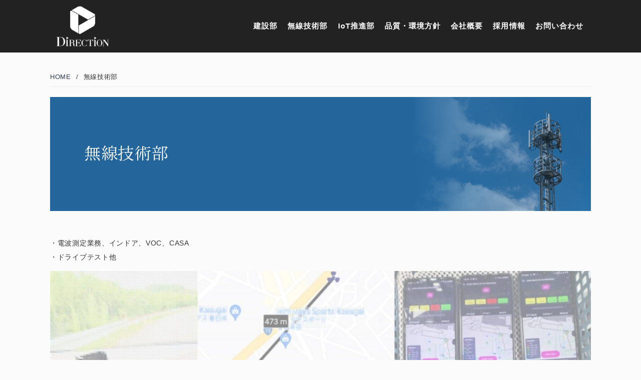

--- FILE ---
content_type: text/html; charset=UTF-8
request_url: https://direction-csr.jp/radio-engineering
body_size: 27192
content:
<!DOCTYPE html>
<html dir="ltr" lang="ja"
	prefix="og: https://ogp.me/ns#" >
<head>
<meta charset="UTF-8">
<meta name="viewport" content="width=device-width,user-scalable=no,maximum-scale=1"/>
<meta name="thumbnail" content="https://direction-csr.jp/wordpress/wp-content/uploads/2022/11/denpa-300x300.jpg">
<script>try{Typekit.load({ async: true });}catch(e){}</script>
<style>
#content .MainImgWrap .MainImg {
    background: linear-gradient(to right, rgb(36 102 156) 67%, rgba(0,0,0,0)), url(https://direction-csr.jp/wordpress/wp-content/uploads/2022/11/denpaB.jpg);
    background-position: right -33px;
    background-repeat: no-repeat;
    background-size: auto 349px;
}
#content .MainImgWrap .MainImg .tit .jptit {
color:#FFF;
}</style>
	<style>img:is([sizes="auto" i], [sizes^="auto," i]) { contain-intrinsic-size: 3000px 1500px }</style>
	
		<!-- All in One SEO 4.2.9 - aioseo.com -->
		<title>無線技術部 - 株式会社DIRECTION</title>
		<meta name="description" content="・電波測定業務、インドア、VOC、CASA ・ドライブテスト他" />
		<meta name="robots" content="max-image-preview:large" />
		<link rel="canonical" href="https://direction-csr.jp/radio-engineering" />
		<meta name="generator" content="All in One SEO (AIOSEO) 4.2.9 " />
		<meta property="og:locale" content="ja_JP" />
		<meta property="og:site_name" content="株式会社DIRECTION - 全てのキャリア様の置局、設計、工事、電波測定までワンストップで受注を行っています。" />
		<meta property="og:type" content="article" />
		<meta property="og:title" content="無線技術部 - 株式会社DIRECTION" />
		<meta property="og:description" content="・電波測定業務、インドア、VOC、CASA ・ドライブテスト他" />
		<meta property="og:url" content="https://direction-csr.jp/radio-engineering" />
		<meta property="og:image" content="https://direction-csr.jp/wordpress/wp-content/uploads/2023/01/direction_ogp_facebook.jpg" />
		<meta property="og:image:secure_url" content="https://direction-csr.jp/wordpress/wp-content/uploads/2023/01/direction_ogp_facebook.jpg" />
		<meta property="og:image:width" content="1200" />
		<meta property="og:image:height" content="626" />
		<meta property="article:published_time" content="2022-10-30T21:18:15+00:00" />
		<meta property="article:modified_time" content="2023-02-27T03:44:25+00:00" />
		<meta name="twitter:card" content="summary" />
		<meta name="twitter:title" content="無線技術部 - 株式会社DIRECTION" />
		<meta name="twitter:description" content="・電波測定業務、インドア、VOC、CASA ・ドライブテスト他" />
		<meta name="twitter:image" content="https://direction-csr.jp/wordpress/wp-content/uploads/2023/01/direction_ogp_twitter.jpg" />
		<script type="application/ld+json" class="aioseo-schema">
			{"@context":"https:\/\/schema.org","@graph":[{"@type":"BreadcrumbList","@id":"https:\/\/direction-csr.jp\/radio-engineering#breadcrumblist","itemListElement":[{"@type":"ListItem","@id":"https:\/\/direction-csr.jp\/#listItem","position":1,"item":{"@type":"WebPage","@id":"https:\/\/direction-csr.jp\/","name":"\u30db\u30fc\u30e0","description":"\u5168\u3066\u306e\u30ad\u30e3\u30ea\u30a2\u69d8\u306e\u7f6e\u5c40\u3001\u8a2d\u8a08\u3001\u5de5\u4e8b\u3001\u96fb\u6ce2\u6e2c\u5b9a\u307e\u3067\u30ef\u30f3\u30b9\u30c8\u30c3\u30d7\u3067\u53d7\u6ce8\u3092\u884c\u3063\u3066\u3044\u307e\u3059\u3002","url":"https:\/\/direction-csr.jp\/"},"nextItem":"https:\/\/direction-csr.jp\/radio-engineering#listItem"},{"@type":"ListItem","@id":"https:\/\/direction-csr.jp\/radio-engineering#listItem","position":2,"item":{"@type":"WebPage","@id":"https:\/\/direction-csr.jp\/radio-engineering","name":"\u7121\u7dda\u6280\u8853\u90e8","description":"\u30fb\u96fb\u6ce2\u6e2c\u5b9a\u696d\u52d9\u3001\u30a4\u30f3\u30c9\u30a2\u3001VOC\u3001CASA \u30fb\u30c9\u30e9\u30a4\u30d6\u30c6\u30b9\u30c8\u4ed6","url":"https:\/\/direction-csr.jp\/radio-engineering"},"previousItem":"https:\/\/direction-csr.jp\/#listItem"}]},{"@type":"Organization","@id":"https:\/\/direction-csr.jp\/#organization","name":"\u682a\u5f0f\u4f1a\u793eDIRECTION","url":"https:\/\/direction-csr.jp\/"},{"@type":"WebPage","@id":"https:\/\/direction-csr.jp\/radio-engineering#webpage","url":"https:\/\/direction-csr.jp\/radio-engineering","name":"\u7121\u7dda\u6280\u8853\u90e8 - \u682a\u5f0f\u4f1a\u793eDIRECTION","description":"\u30fb\u96fb\u6ce2\u6e2c\u5b9a\u696d\u52d9\u3001\u30a4\u30f3\u30c9\u30a2\u3001VOC\u3001CASA \u30fb\u30c9\u30e9\u30a4\u30d6\u30c6\u30b9\u30c8\u4ed6","inLanguage":"ja","isPartOf":{"@id":"https:\/\/direction-csr.jp\/#website"},"breadcrumb":{"@id":"https:\/\/direction-csr.jp\/radio-engineering#breadcrumblist"},"image":{"@type":"ImageObject","url":"https:\/\/direction-csr.jp\/wordpress\/wp-content\/uploads\/2022\/11\/denpa.jpg","@id":"https:\/\/direction-csr.jp\/#mainImage","width":1200,"height":801},"primaryImageOfPage":{"@id":"https:\/\/direction-csr.jp\/radio-engineering#mainImage"},"datePublished":"2022-10-30T21:18:15+09:00","dateModified":"2023-02-27T03:44:25+09:00"},{"@type":"WebSite","@id":"https:\/\/direction-csr.jp\/#website","url":"https:\/\/direction-csr.jp\/","name":"\u682a\u5f0f\u4f1a\u793eDIRECTION","description":"\u5168\u3066\u306e\u30ad\u30e3\u30ea\u30a2\u69d8\u306e\u7f6e\u5c40\u3001\u8a2d\u8a08\u3001\u5de5\u4e8b\u3001\u96fb\u6ce2\u6e2c\u5b9a\u307e\u3067\u30ef\u30f3\u30b9\u30c8\u30c3\u30d7\u3067\u53d7\u6ce8\u3092\u884c\u3063\u3066\u3044\u307e\u3059\u3002","inLanguage":"ja","publisher":{"@id":"https:\/\/direction-csr.jp\/#organization"}}]}
		</script>
		<!-- All in One SEO -->

<link rel='dns-prefetch' href='//code.jquery.com' />
<link rel='dns-prefetch' href='//fonts.googleapis.com' />
<link rel='stylesheet' id='wp-block-library-css' href='https://direction-csr.jp/wordpress/wp-includes/css/dist/block-library/style.min.css?ver=6.7.4' type='text/css' media='all' />
<style id='classic-theme-styles-inline-css' type='text/css'>
/*! This file is auto-generated */
.wp-block-button__link{color:#fff;background-color:#32373c;border-radius:9999px;box-shadow:none;text-decoration:none;padding:calc(.667em + 2px) calc(1.333em + 2px);font-size:1.125em}.wp-block-file__button{background:#32373c;color:#fff;text-decoration:none}
</style>
<style id='global-styles-inline-css' type='text/css'>
:root{--wp--preset--aspect-ratio--square: 1;--wp--preset--aspect-ratio--4-3: 4/3;--wp--preset--aspect-ratio--3-4: 3/4;--wp--preset--aspect-ratio--3-2: 3/2;--wp--preset--aspect-ratio--2-3: 2/3;--wp--preset--aspect-ratio--16-9: 16/9;--wp--preset--aspect-ratio--9-16: 9/16;--wp--preset--color--black: #000000;--wp--preset--color--cyan-bluish-gray: #abb8c3;--wp--preset--color--white: #ffffff;--wp--preset--color--pale-pink: #f78da7;--wp--preset--color--vivid-red: #cf2e2e;--wp--preset--color--luminous-vivid-orange: #ff6900;--wp--preset--color--luminous-vivid-amber: #fcb900;--wp--preset--color--light-green-cyan: #7bdcb5;--wp--preset--color--vivid-green-cyan: #00d084;--wp--preset--color--pale-cyan-blue: #8ed1fc;--wp--preset--color--vivid-cyan-blue: #0693e3;--wp--preset--color--vivid-purple: #9b51e0;--wp--preset--gradient--vivid-cyan-blue-to-vivid-purple: linear-gradient(135deg,rgba(6,147,227,1) 0%,rgb(155,81,224) 100%);--wp--preset--gradient--light-green-cyan-to-vivid-green-cyan: linear-gradient(135deg,rgb(122,220,180) 0%,rgb(0,208,130) 100%);--wp--preset--gradient--luminous-vivid-amber-to-luminous-vivid-orange: linear-gradient(135deg,rgba(252,185,0,1) 0%,rgba(255,105,0,1) 100%);--wp--preset--gradient--luminous-vivid-orange-to-vivid-red: linear-gradient(135deg,rgba(255,105,0,1) 0%,rgb(207,46,46) 100%);--wp--preset--gradient--very-light-gray-to-cyan-bluish-gray: linear-gradient(135deg,rgb(238,238,238) 0%,rgb(169,184,195) 100%);--wp--preset--gradient--cool-to-warm-spectrum: linear-gradient(135deg,rgb(74,234,220) 0%,rgb(151,120,209) 20%,rgb(207,42,186) 40%,rgb(238,44,130) 60%,rgb(251,105,98) 80%,rgb(254,248,76) 100%);--wp--preset--gradient--blush-light-purple: linear-gradient(135deg,rgb(255,206,236) 0%,rgb(152,150,240) 100%);--wp--preset--gradient--blush-bordeaux: linear-gradient(135deg,rgb(254,205,165) 0%,rgb(254,45,45) 50%,rgb(107,0,62) 100%);--wp--preset--gradient--luminous-dusk: linear-gradient(135deg,rgb(255,203,112) 0%,rgb(199,81,192) 50%,rgb(65,88,208) 100%);--wp--preset--gradient--pale-ocean: linear-gradient(135deg,rgb(255,245,203) 0%,rgb(182,227,212) 50%,rgb(51,167,181) 100%);--wp--preset--gradient--electric-grass: linear-gradient(135deg,rgb(202,248,128) 0%,rgb(113,206,126) 100%);--wp--preset--gradient--midnight: linear-gradient(135deg,rgb(2,3,129) 0%,rgb(40,116,252) 100%);--wp--preset--font-size--small: 13px;--wp--preset--font-size--medium: 20px;--wp--preset--font-size--large: 36px;--wp--preset--font-size--x-large: 42px;--wp--preset--spacing--20: 0.44rem;--wp--preset--spacing--30: 0.67rem;--wp--preset--spacing--40: 1rem;--wp--preset--spacing--50: 1.5rem;--wp--preset--spacing--60: 2.25rem;--wp--preset--spacing--70: 3.38rem;--wp--preset--spacing--80: 5.06rem;--wp--preset--shadow--natural: 6px 6px 9px rgba(0, 0, 0, 0.2);--wp--preset--shadow--deep: 12px 12px 50px rgba(0, 0, 0, 0.4);--wp--preset--shadow--sharp: 6px 6px 0px rgba(0, 0, 0, 0.2);--wp--preset--shadow--outlined: 6px 6px 0px -3px rgba(255, 255, 255, 1), 6px 6px rgba(0, 0, 0, 1);--wp--preset--shadow--crisp: 6px 6px 0px rgba(0, 0, 0, 1);}:where(.is-layout-flex){gap: 0.5em;}:where(.is-layout-grid){gap: 0.5em;}body .is-layout-flex{display: flex;}.is-layout-flex{flex-wrap: wrap;align-items: center;}.is-layout-flex > :is(*, div){margin: 0;}body .is-layout-grid{display: grid;}.is-layout-grid > :is(*, div){margin: 0;}:where(.wp-block-columns.is-layout-flex){gap: 2em;}:where(.wp-block-columns.is-layout-grid){gap: 2em;}:where(.wp-block-post-template.is-layout-flex){gap: 1.25em;}:where(.wp-block-post-template.is-layout-grid){gap: 1.25em;}.has-black-color{color: var(--wp--preset--color--black) !important;}.has-cyan-bluish-gray-color{color: var(--wp--preset--color--cyan-bluish-gray) !important;}.has-white-color{color: var(--wp--preset--color--white) !important;}.has-pale-pink-color{color: var(--wp--preset--color--pale-pink) !important;}.has-vivid-red-color{color: var(--wp--preset--color--vivid-red) !important;}.has-luminous-vivid-orange-color{color: var(--wp--preset--color--luminous-vivid-orange) !important;}.has-luminous-vivid-amber-color{color: var(--wp--preset--color--luminous-vivid-amber) !important;}.has-light-green-cyan-color{color: var(--wp--preset--color--light-green-cyan) !important;}.has-vivid-green-cyan-color{color: var(--wp--preset--color--vivid-green-cyan) !important;}.has-pale-cyan-blue-color{color: var(--wp--preset--color--pale-cyan-blue) !important;}.has-vivid-cyan-blue-color{color: var(--wp--preset--color--vivid-cyan-blue) !important;}.has-vivid-purple-color{color: var(--wp--preset--color--vivid-purple) !important;}.has-black-background-color{background-color: var(--wp--preset--color--black) !important;}.has-cyan-bluish-gray-background-color{background-color: var(--wp--preset--color--cyan-bluish-gray) !important;}.has-white-background-color{background-color: var(--wp--preset--color--white) !important;}.has-pale-pink-background-color{background-color: var(--wp--preset--color--pale-pink) !important;}.has-vivid-red-background-color{background-color: var(--wp--preset--color--vivid-red) !important;}.has-luminous-vivid-orange-background-color{background-color: var(--wp--preset--color--luminous-vivid-orange) !important;}.has-luminous-vivid-amber-background-color{background-color: var(--wp--preset--color--luminous-vivid-amber) !important;}.has-light-green-cyan-background-color{background-color: var(--wp--preset--color--light-green-cyan) !important;}.has-vivid-green-cyan-background-color{background-color: var(--wp--preset--color--vivid-green-cyan) !important;}.has-pale-cyan-blue-background-color{background-color: var(--wp--preset--color--pale-cyan-blue) !important;}.has-vivid-cyan-blue-background-color{background-color: var(--wp--preset--color--vivid-cyan-blue) !important;}.has-vivid-purple-background-color{background-color: var(--wp--preset--color--vivid-purple) !important;}.has-black-border-color{border-color: var(--wp--preset--color--black) !important;}.has-cyan-bluish-gray-border-color{border-color: var(--wp--preset--color--cyan-bluish-gray) !important;}.has-white-border-color{border-color: var(--wp--preset--color--white) !important;}.has-pale-pink-border-color{border-color: var(--wp--preset--color--pale-pink) !important;}.has-vivid-red-border-color{border-color: var(--wp--preset--color--vivid-red) !important;}.has-luminous-vivid-orange-border-color{border-color: var(--wp--preset--color--luminous-vivid-orange) !important;}.has-luminous-vivid-amber-border-color{border-color: var(--wp--preset--color--luminous-vivid-amber) !important;}.has-light-green-cyan-border-color{border-color: var(--wp--preset--color--light-green-cyan) !important;}.has-vivid-green-cyan-border-color{border-color: var(--wp--preset--color--vivid-green-cyan) !important;}.has-pale-cyan-blue-border-color{border-color: var(--wp--preset--color--pale-cyan-blue) !important;}.has-vivid-cyan-blue-border-color{border-color: var(--wp--preset--color--vivid-cyan-blue) !important;}.has-vivid-purple-border-color{border-color: var(--wp--preset--color--vivid-purple) !important;}.has-vivid-cyan-blue-to-vivid-purple-gradient-background{background: var(--wp--preset--gradient--vivid-cyan-blue-to-vivid-purple) !important;}.has-light-green-cyan-to-vivid-green-cyan-gradient-background{background: var(--wp--preset--gradient--light-green-cyan-to-vivid-green-cyan) !important;}.has-luminous-vivid-amber-to-luminous-vivid-orange-gradient-background{background: var(--wp--preset--gradient--luminous-vivid-amber-to-luminous-vivid-orange) !important;}.has-luminous-vivid-orange-to-vivid-red-gradient-background{background: var(--wp--preset--gradient--luminous-vivid-orange-to-vivid-red) !important;}.has-very-light-gray-to-cyan-bluish-gray-gradient-background{background: var(--wp--preset--gradient--very-light-gray-to-cyan-bluish-gray) !important;}.has-cool-to-warm-spectrum-gradient-background{background: var(--wp--preset--gradient--cool-to-warm-spectrum) !important;}.has-blush-light-purple-gradient-background{background: var(--wp--preset--gradient--blush-light-purple) !important;}.has-blush-bordeaux-gradient-background{background: var(--wp--preset--gradient--blush-bordeaux) !important;}.has-luminous-dusk-gradient-background{background: var(--wp--preset--gradient--luminous-dusk) !important;}.has-pale-ocean-gradient-background{background: var(--wp--preset--gradient--pale-ocean) !important;}.has-electric-grass-gradient-background{background: var(--wp--preset--gradient--electric-grass) !important;}.has-midnight-gradient-background{background: var(--wp--preset--gradient--midnight) !important;}.has-small-font-size{font-size: var(--wp--preset--font-size--small) !important;}.has-medium-font-size{font-size: var(--wp--preset--font-size--medium) !important;}.has-large-font-size{font-size: var(--wp--preset--font-size--large) !important;}.has-x-large-font-size{font-size: var(--wp--preset--font-size--x-large) !important;}
:where(.wp-block-post-template.is-layout-flex){gap: 1.25em;}:where(.wp-block-post-template.is-layout-grid){gap: 1.25em;}
:where(.wp-block-columns.is-layout-flex){gap: 2em;}:where(.wp-block-columns.is-layout-grid){gap: 2em;}
:root :where(.wp-block-pullquote){font-size: 1.5em;line-height: 1.6;}
</style>
<link rel='stylesheet' id='bootstrap-css' href='https://direction-csr.jp/wordpress/wp-content/themes/direction/css/bootstrap.css?ver=20221030144828' type='text/css' media='all' />
<link rel='stylesheet' id='style-css' href='https://direction-csr.jp/wordpress/wp-content/themes/direction/style.css?ver=20230202120108' type='text/css' media='all' />
<link rel='stylesheet' id='add-css' href='https://direction-csr.jp/wordpress/wp-content/themes/direction/add.css?ver=20221221081609' type='text/css' media='all' />
<link rel='stylesheet' id='font-css' href='https://direction-csr.jp/wordpress/wp-content/themes/direction/font.css?ver=20221030144902' type='text/css' media='all' />
<link rel='stylesheet' id='quickadd-css' href='https://direction-csr.jp/wordpress/wp-content/themes/direction/quickadd.css?ver=20221030144859' type='text/css' media='all' />
<link rel='stylesheet' id='grid-css' href='https://direction-csr.jp/wordpress/wp-content/themes/direction/gridsys_hv.css?ver=20221030144901' type='text/css' media='all' />
<link rel='stylesheet' id='googlefont-css' href='https://fonts.googleapis.com/css?family=Playfair+Display%3A400%2C400italic%7CNoto+Serif+JP%3A400%2C700%2C900%7CLato%3A700%7CCrimson+Text%3A400%2C400italic%2C700italic%2C700%7CRoboto%3A400%2C300&#038;ver=1.1.3' type='text/css' media='all' />
<link rel='stylesheet' id='formB-css' href='https://direction-csr.jp/wordpress/wp-content/themes/direction/form_B.css?ver=20221030223016' type='text/css' media='all' />
<link rel='stylesheet' id='Awesome-css' href='https://direction-csr.jp/wordpress/wp-content/themes/direction/icon-fa/css/font-awesome.min.css?ver=6.7.4' type='text/css' media='all' />
<link rel='stylesheet' id='acf-style-css' href='https://direction-csr.jp/wordpress/wp-content/themes/direction/acf.css?ver=6.7.4' type='text/css' media='all' />
<script type="text/javascript" src="//code.jquery.com/jquery-1.11.1.min.js?ver=1.11.1" id="jquery-js"></script>
<script type="text/javascript" src="https://direction-csr.jp/wordpress/wp-content/themes/direction/js/base.js?ver=20221219095204" id="basejs-js"></script>
<script type="text/javascript" src="https://direction-csr.jp/wordpress/wp-content/themes/direction/js/flex/jquery.flexslider.js?ver=1.1.3" id="flex-js"></script>
<link rel="https://api.w.org/" href="https://direction-csr.jp/wp-json/" /><link rel="alternate" title="JSON" type="application/json" href="https://direction-csr.jp/wp-json/wp/v2/pages/47" /><link rel='shortlink' href='https://direction-csr.jp/?p=47' />
<link rel="alternate" title="oEmbed (JSON)" type="application/json+oembed" href="https://direction-csr.jp/wp-json/oembed/1.0/embed?url=https%3A%2F%2Fdirection-csr.jp%2Fradio-engineering" />
<link rel="alternate" title="oEmbed (XML)" type="text/xml+oembed" href="https://direction-csr.jp/wp-json/oembed/1.0/embed?url=https%3A%2F%2Fdirection-csr.jp%2Fradio-engineering&#038;format=xml" />
<link rel="icon" href="https://direction-csr.jp/wordpress/wp-content/uploads/2024/01/cropped-direction_logo_4c_tate_231212-32x32.png" sizes="32x32" />
<link rel="icon" href="https://direction-csr.jp/wordpress/wp-content/uploads/2024/01/cropped-direction_logo_4c_tate_231212-192x192.png" sizes="192x192" />
<link rel="apple-touch-icon" href="https://direction-csr.jp/wordpress/wp-content/uploads/2024/01/cropped-direction_logo_4c_tate_231212-180x180.png" />
<meta name="msapplication-TileImage" content="https://direction-csr.jp/wordpress/wp-content/uploads/2024/01/cropped-direction_logo_4c_tate_231212-270x270.png" />
		<style type="text/css" id="wp-custom-css">
			/* フッター改修 */
.footer_layout {
	grid-template-columns: 2fr 1fr !important;
}
.fototer_address .footer_address_list {
	display: flex;
	gap: 36px;
	margin-top: 16px;
}
@media screen and (max-width: 768px) {
	.footer_layout {
		grid-template-columns: 1fr !important;
	}
	.fototer_address .footer_address_list {
		flex-direction: column;
		gap: 16px !important;
	}
}		</style>
		</head>
<body class="page-template-default page page-id-47 wp-custom-logo">
<header id="header">
<div id="header-in">
<div class="logo">
<a href="https://direction-csr.jp/"><img src="https://direction-csr.jp/wordpress/wp-content/themes/direction/img/logo_white.png" alt="株式会社DIRECTION" /></a>
</div>
<div id="global-navi">
  <nav>
    <ul class="clearfix">
      <div class="menu">
        <ul>
					<li><a href="https://direction-csr.jp/construction">建設部</a></li>
<li class="current"><a href="https://direction-csr.jp/radio-engineering" aria-current="page">無線技術部</a></li>
<li><a href="https://direction-csr.jp/iot-promotion">IoT推進部</a></li>
<li><a href="https://direction-csr.jp/iso">品質・環境方針</a></li>
<li><a href="https://direction-csr.jp/company">会社概要</a></li>
<li><a href="https://direction-csr.jp/recruit">採用情報</a></li>
<li><a href="https://direction-csr.jp/form/contact.html">お問い合わせ</a></li>
        </ul>
      </div>
    </ul>
  </nav>
</div>
</div>
<div class="hbtn" id="btn_open"><img class="build-menu-button" src="https://direction-csr.jp/wordpress/wp-content/themes/direction/img/hmenu_menu.png" alt="メニュー"></div>
</header>


<div id="content">
<div id="bread" class="ellipsis">
    <!-- Breadcrumb NavXT 7.1.0 -->
<span property="itemListElement" typeof="ListItem"><a property="item" typeof="WebPage" title="株式会社DIRECTION." href="https://direction-csr.jp" class="home" ><span property="name">HOME</span></a><meta property="position" content="1"></span><span class="delimiter">/</span><span property="itemListElement" typeof="ListItem"><span property="name" class="post post-page current-item">無線技術部</span><meta property="url" content="https://direction-csr.jp/radio-engineering"><meta property="position" content="2"></span></div>
<style>
.MainImg {
	background: linear-gradient(120deg, rgb(255 255 255) 50%, rgba(255,255,255,0) 70%), url('https://direction-csr.jp/wordpress/wp-content/uploads/2022/11/denpaB.jpg');
	background-position: right top;
	background-repeat: no-repeat;
	background-size: cover;
}
</style>
<div class="MainImgWrap">
<div class="MainImg">
<div class="tit">
<h1 class="jptit">無線技術部</h1>
</div>
</div>
</div>
<div class="content">
<div class="content-in">
<p>・電波測定業務、インドア、VOC、CASA<br />
・ドライブテスト他</p>
<p><img fetchpriority="high" decoding="async" src="https://direction-csr.jp/wordpress/wp-content/uploads/2023/02/rf-1024x497.jpg" alt="" width="1080" height="523" /></p>
</div><!-- /content-in -->


</div><!-- /content -->

<div class="construction">
<h2 class="contentsTitle01"><span class="crimson">Portfolio<em>事業実績</em></span></h2>
<div class="scroll">
<table>
<thead>
<tr>
<th>実施月</th>
<th>カテゴリ</th>
<th>内容</th>
</tr>
</thead>
<tr>
<th>2019年07月</th>
<td>防犯カメラ工事</td>
<td class="tit">京都の中京区のオフィスビルに防犯カメラ設置</td>
</tr>
<tr>
<th>2018年12月</th>
<td>防犯カメラ工事</td>
<td class="tit">関西空港貨物ターミナルネットワークカメラ設置</td>
</tr>
<tr>
<th>2018年06月</th>
<td>防犯カメラ工事</td>
<td class="tit">Alsockセキュリティカメラ47物件に設置</td>
</tr>
<tr>
<th>2017年07月</th>
<td>防犯カメラ工事</td>
<td class="tit">大阪市に防犯カメラ80台設置</td>
</tr>
<tr>
<th>2016年10月</th>
<td>防犯カメラ工事</td>
<td class="tit">マクドナルドの29店舗での店内カメラ設置工事</td>
</tr>
<tr>
<th>2016年09月</th>
<td>防犯カメラ工事</td>
<td class="tit">大阪府大和川にリバーベッドICTカメラ設置</td>
</tr>
<tr>
<th>2015年12月</th>
<td>防犯カメラ工事</td>
<td class="tit">大阪府八尾市に防犯カメラ125台設置</td>
</tr>
<tr>
<th>2015年10月</th>
<td>防犯カメラ工事</td>
<td class="tit">兵庫県芦屋市マンションに防犯カメラ設置</td>
</tr>
</table>
</div>
</div>



	</div>
	<!-- /#content -->
<div class="SV_Info">
	<footer class="Gridbox Grid_pc3 Grid_sp1 sp_order3 mbt00 footer_layout">
		<div>
			<div class="footerlogo"><a href="https://direction-csr.jp/"><img src="https://direction-csr.jp/wordpress/wp-content/themes/direction/img/logo_white.png" alt="株式会社DIRECTION" /></a></div>
			<div class="fototer_address">
				<div class="compname">株式会社DIRECTION</div>
				<div class="footer_address_list">
					<span>
						大阪本社<br>
						〒541-0058<br>
						大阪府大阪市中央区南久宝寺町2-3-6　Yonezawa船場ビル701<br>
						TEL.06-6568-9276<br>
					</span>
					<span>
						東京支社<br>
						〒101-0031<br>
						東京都千代田区東神田1-10-4　新川ダイユウビル702<br>
						TEL.03-5829-6986<br>
					</span>
				</div>
			</div>
		</div>
		<div>
			<h2>運営会社について</h2>
			<ul>
				<li><a href="https://direction-csr.jp/company">会社概要</a></li>
				<li><a href="https://direction-csr.jp/fonm/contact.html">お問い合わせ</a></li>
				<li><a href="https://direction-csr.jp/privacy-policy">個人情報保護方針</a></li>
			</ul>
		</div>
	</footer><!-- / #footer -->
	<div id="copyright">
		<a class="home" href="https://direction-csr.jp/">&copy; 2026 DIRECTION Co.,Ltd.</a>
	</div>
</div>
</div>
<div id="slide_menu" class="check">
	<div id="SM_header" class="clearfix">
		<div id="sublogo"><a class="logo" href="index.php"><img src="https://direction-csr.jp/wordpress/wp-content/themes/direction/img/logo.png" alt="株式会社DIRECTION"></a></div>
		<div id="btn_close"><img class="build-menu-button" src="https://direction-csr.jp/wordpress/wp-content/themes/direction/img/hmenu_close.png" alt="閉じる"> </div>
	</div>
	<div id="SM_Scrllbox">
		<div class="menu">
			<ul class="clearfix">
				<li><a href="https://direction-csr.jp/construction">建設部</a></li>
<li class="current"><a href="https://direction-csr.jp/radio-engineering" aria-current="page">無線技術部</a></li>
<li><a href="https://direction-csr.jp/iot-promotion">IoT推進部</a></li>
<li><a href="https://direction-csr.jp/iso">品質・環境方針</a></li>
<li><a href="https://direction-csr.jp/company">会社概要</a></li>
<li><a href="https://direction-csr.jp/recruit">採用情報</a></li>
<li><a href="https://direction-csr.jp/form/contact.html">お問い合わせ</a></li>
			</ul>
		</div>
	</div>
</div>

<script>
	//メニューアクション
	$(function() {
		var state = false;
		var scrollpos;

		$(window).resize(function() {
			//windowの幅をxに代入
			var x = $(window).width();
			//windowの分岐幅をyに代入
			var y = 768;
			if (y <= x) {
				$('html').removeClass('is-globalNavOpen');
			}
		});

		$('.build-menu-button').on('click', function() { //メニューOPENボタンクリック
			$(function() {
				var m = $('#slide_menu');
				$(window)
					.scrollTop(m.offset().top)
					.scrollLeft(m.offset().left);
			});
			if (state == false) {
				scrollpos = $(window).scrollTop(); //メインコンテンツのスクロール値を取得
				$('body').addClass('scrollfixed').css({
					'top': -scrollpos
				}); //body固定
				$('html').addClass("is-globalNavOpen"); //メニュー表示
				state = true;
			} else {
				$('body').removeClass('scrollfixed').css({
					'top': 0
				});
				$('html').removeClass("is-globalNavOpen");
				window.scrollTo(0, scrollpos);
				state = false;
			}
		});

	});

	//メニュープルダウン表示
	$(function() {
		$('.sub-menu').each(function() {
			$(this).find('a').first().on('click', function() {
				$(this).next().slideToggle(100);
				$(this).toggleClass('current');
				return false;
			});
		});
	});
</script>
</body>

</html>

--- FILE ---
content_type: text/css
request_url: https://direction-csr.jp/wordpress/wp-content/themes/direction/style.css?ver=20230202120108
body_size: 83256
content:
@charset "UTF-8";
/*
Theme Name: DIRECTION Vol01
Theme URI:
Description: DIRECTION
Version: 0.0.1
Author: zengo
Author URI:
*/
* {
	margin: 0;
	padding: 0;
	-webkit-box-sizing: border-box;
	-moz-box-sizing: border-box;
	-ms-box-sizing: border-box;
	-o-box-sizing: border-box;
	box-sizing: border-box;
}
html {
	font-size: 62.5%;
}
abbr[title], acronym[title] {
	border-bottom: thin dotted;
	cursor: help;
}
body {
	background: #fbfbfb;
	color: #333;
	font-family: "メイリオ", Meiryo, "ヒラギノ角ゴ Pro W3", "Hiragino Kaku Gothic Pro W3", Osaka, "ＭＳ Ｐゴシック", sans-serif;
	font-size: 14px;
	line-height: 2;
	letter-spacing: 0.075em;
}
img {
	border: 0pt none;
	vertical-align: bottom;
	max-width: 100%;
	height: auto;
	image-rendering: -webkit-optimize-contrast;
}
h1, h2, h3, h4, h5, h6, div, p, ul, ol, li, dl, dt, dd, form, address, pre, em {
	list-style-type: none;
	font-style: normal;
	font-weight: normal;
	margin: 0;
	padding: 0;
}
h1 {
	font-size: 1em;
}
header #title {
	font-size: 11px;
	font-weight: normal;
	color: #FFF;
	margin-top: 45px;
}
h2, h3, h4, h5 {
	clear: both;
	font-weight: 700;
}
/***********************************************
font
***********************************************/
.noto {
	font-family: 'Noto Serif JP', serif;
}
.crimson {
	font-family: 'Crimson Text', serif;
	font-weight: 700;
	font-style: normal;
	letter-spacing: 1px;
}
.Roboto {
	font-family: 'Roboto', serif;
	font-weight: 400;
	font-style: normal;
	letter-spacing: 1px;
}
/**********************************************/
.blogtit {
	font-size: 1.2em;
	line-height: 1.6em;
	font-weight: 700;
	margin: 0.5em 0;
}
.inyume .imgp {
	margin-bottom: 10px;
}
.inyume h2.prodtit {
	font-size: 14px;
	line-height: 1.6em
}
#content .comA h2 {
	margin: 50px 0 15px;
	line-height: 1.5em;
	padding: 5px 0;
	font-size: 25px;
	font-weight: 700;
	color: #2a3a5a;
}
@media screen and (max-width: 768px) {
	.blogtit {
		font-size: 22px;
	}
	#content .comA h2 {
		margin: 41px 0 22px;
		padding: 8px 0;
		font-size: 22px;
		line-height: 1.5;
	}
}
h3 {
	font-size: 1.5em;
}
hr {
	border-top: 1px solid #d7c4a7;
}
select, input, textarea {
	font-size: 12px;
}
input {
	vertical-align: middle;
}
address {
	display: none;
}
iframe {
	border: none;
}
.sp {
	text-indent: -999em;
	width: 12px;
}
img.sided {
	background: #FFF;
	border: 1px solid #CCC;
	padding: 3px;
}
small {
	font-size: 10px;
}
a:hover img.sided {
	border-color: #A6A6A6;
}
a {
	color: #2a3a5a;
	text-decoration: none;
	outline: none;
}
a:hover {
	text-decoration: none;
}
#logo {
	float: left;
	width: 100%;
	max-width: 230px;
}
blockquote, pre {
	background: #F4F5F7 url(img/blockquote.gif) 3px 3px no-repeat;
	border: 1px dashed #CCC;
	padding: 8px 12px 8px 36px;
	margin: 5px 0;
}
#HomeB {
	background: #FFF;
	width: 100%;
	padding-top: 15px;
}
#HomeTextArea {
	font-size: 12px !important;
	padding-top: 15px;
	padding-bottom: 15px;
}
#HomeTextArea a {
	color: #FFF;
}
.more-link {
	font-size: 11px;
}
.alignleft {
	float: left;
	text-align: left;
	margin-right: 10px;
}
.alignright {
	float: right;
	text-align: right;
	margin-left: 10px;
}
.aligncenter {
	display: block;
	margin-left: auto;
	margin-right: auto;
}
.floatleft {
	float: left;
}
.floatright {
	float: right;
}
.left {
	float: left;
	margin-right: 10px;
}
.right {
	float: right;
	margin-left: 10px;
}
.fixed, .clear {
	clear: both;
}
#HBox {
	position: relative;
}
#header-box {
	width: 1010px;
	margin: 0 auto;
	position: relative;
	height: 95px;
}
#content {
	padding-bottom: 50px;
	padding-top: 0px;
	letter-spacing: .05em;
}
@media screen and (min-width: 1080px) {
	#content {
		width: 1080px;
		margin: 30px auto 50px;
	}
}
@media screen and (max-width: 1080px) {
	#content {
		width: 100%;
		padding-left: 20px;
		padding-right: 20px;
		margin: 0px auto 30px;
	}
}
#main {
	padding: 0 0 30px 0px;
}
#notice {
	color: #080;
}
#notice a {
	text-decoration: underline;
}
.content {
	overflow: hidden;
}
.content-in {
	width: 100%;
	min-height: 100px;
}
.h_default {
	font-size: 2em;
	margin-bottom: 1em;
	font-weight: 400;
}
@media screen and (max-width: 480px) {
	.h_default {
		font-size: 1.4em;
		margin-bottom: 1em;
		font-weight: 400;
	}
	.h_defaultB {
		font-size: 1.2em;
	}
	.content-in {
		min-height: inherit;
	}
}
.content h4 {
	color: #c1802c;
	margin-bottom: 10px;
}
.content ul li, .content ol li {
	list-style-position: inside;
}
.content table {
	border-collapse: collapse;
}
.content th, .content td {}
.content tr.even td {
	background: #F7F7F7;
}
.content td.td-1 {
	background: #F1F1F1;
	vertical-align: middle;
	text-align: center;
}
.content .boxcaption {
	background-image: url(img/postbox.gif);
}
.content .box {
	background-image: url(img/postbox.gif);
}
#postpath {
	background: url(img/icons.gif) 0 -320px no-repeat;
	line-height: 16px;
	margin: 5px 0;
	padding-left: 22px;
}
#pagenavi, #postnavi {
	border-top: 1px solid #CCC;
	margin: 10px -5px 0;
	padding: 10px 5px 0;
	display: none;
}
#pagenavi {
	font-size: 11px;
}
#pagenavi .newer a, #postnavi .prev a {
	background: url(img/icons.gif) 0 -224px no-repeat;
	padding-left: 22px;
	float: left;
	height: 16px;
	line-height: 16px;
}
#pagenavi .older a, #postnavi .next a {
	background: url(img/icons.gif) 100% -240px no-repeat;
	padding-right: 22px;
	float: right;
	height: 16px;
	line-height: 16px;
}
/* main END */
/* sidebar START */
#sidebar {
	width: 100%;
}
#centersidebar, #northsidebar .widget, #southsidebar .widget {
	background: url(img/widgetsep.png) bottom no-repeat;
	padding: 10px 15px 16px;
}
#centersidebar {
	padding-bottom: 6px;
}
#northsidebar, #southsidebar {
	font-size: 95%;
}
#northsidebar .widget h2, #southsidebar .widget h2 {
	margin-bottom: 10px;
}
#northsidebar .widget .content p, #southsidebar .widget .content p {
	margin-bottom: 10px;
}
/* sidebar END */
/* footer START */
#footer {
	font-size: 11px;
	background: #2a3a5a;
}
#footer a {
	color: #FFF;
}
#themeinfo {
	margin: 15px 0 0 70px;
}
/* footer END */
.p-li li {
	line-height: 220%;
}
.p-li strong {
	color: #ff3300;
	font-size: 16px;
}
.p-li span {
	color: brown;
	padding-left: 15px;
	font-size: 10px;
}
a.al007 {
	color: purple;
	font-size: 16px;
	font-weight: bold;
	text-decoration: underline;
	line-height: 30px;
	background: url("img/al007.gif") no-repeat 100% 0;
	padding: 4px 30px 6px 0;
}
/* ------------------------------------------------------------

	サイズ

------------------------------------------------------------ */
.bs05 {
	clear: both;
	width: 100%;
	height: 5px;
	_font-size: 5px;
}
.bs07 {
	clear: both;
	width: 100%;
	height: 7px;
	_font-size: 7px;
}
.bs10 {
	clear: both;
	width: 100%;
	height: 10px;
	_font-size: 10px;
}
.bs15 {
	clear: both;
	width: 100%;
	height: 15px;
	_font-size: 15px;
}
.bs20 {
	clear: both;
	width: 100%;
	height: 20px;
	_font-size: 20px;
}
.bs25 {
	clear: both;
	width: 100%;
	height: 25px;
	_font-size: 25px;
}
.bs30 {
	clear: both;
	width: 100%;
	height: 30px;
	_font-size: 30px;
}
.bs40 {
	clear: both;
	width: 100%;
	height: 40px;
	_font-size: 40px;
}
.bs50 {
	clear: both;
	width: 100%;
	height: 50px;
	_font-size: 50px;
}
.bs100 {
	clear: both;
	width: 100%;
	height: 100px;
	_font-size: 100px;
}
.bs200 {
	clear: both;
	width: 100%;
	height: 200px;
	_font-size: 200px;
}
.bs300 {
	clear: both;
	width: 100%;
	height: 300px;
	_font-size: 300px;
}
#to_RSV {
	position: absolute;
	right: 0;
	top: 0px;
}
#to_RSV a {
	font-size: 14px;
	color: #FFF;
	background: #2bafc7;
	padding: 9px;
	display: block;
	-webkit-border-radius: 0px 0px 5px 5px / 0px 0px 5px 5px;
	-moz-border-radius: 0px 0px 5px 5px / 0px 0px 5px 5px;
	border-radius: 0px 0px 5px 5px / 0px 0px 5px 5px;
}
strong.red {
	color: #b52579;
}
.topprod .bname a {
	font-size: 12px;
	color: #54b7af;
}
.dblock {
	display: block;
}
.btnA {
	margin: 0 auto;
	padding: 7px 27px 7px 14px;
	background: #c9eef2;
	font-size: 16px;
	position: relative;
}
.btnA:hover {
	text-decoration: none;
}
.Icon {
	background: url(img/icon.svg) no-repeat 0em 0em;
	background-size: 2em 6em;
	content: " ";
	height: 1em;
	width: 1em;
	margin: 7px auto 0;
	position: absolute;
}
.btnA .Icon {
	font-size: 24px;
	top: 0;
	right: 0;
	background-position: -1em 0em;
}
#menu-item-13452 {
	display: none;
}
.spref {
	font-size: 12px !important;
}
.spref span {}
.TB-Sinfo {
	width: 100%;
	border-collapse: collapse;
}
.TB-Sinfo tr {
	border-bottom: 1px solid #ccc;
}
.TB-Sinfo th {
	width: 20%;
	text-align: left;
	font-weight: normal;
	color: rgb(115, 86, 31);
}
.TB-Sinfo td, .TB-Sinfo th {
	padding: 10px;
}
/***********************************************
FAQ
***********************************************/
h2.FAQCatTit {
	text-align: center;
	font-size: 20px;
	line-height: 2em;
	color: #FFF;
	background: #bba273;
	margin-bottom: 20px;
	margin-top: 30px;
}
h2.YougoTit {
	text-align: center;
	font-size: 18px;
	line-height: 1.8em;
	color: #FFF;
	background: #bba273;
	margin: 10px 0 20px;
	padding: 5px 10px;
}
h2.typeQA {
	background-color: #ED9ABB;
	color: #FFF;
	padding: 28px 30px;
	font-size: 150%;
	border-radius: 7px 7px 0 0;
}
dl.qa {
	border-top: 1px solid #ddd;
	padding: 10px 0;
	margin-bottom: 0;
}
dl.qa dd {
	line-height: 1.8;
	padding-left: 40px;
	padding-top: 10px;
	padding-bottom: 10px;
	margin-top: 15px;
}
dl.qa dt {
	min-height: 34px;
	position: relative;
}
.single-faq dl.qa dt {
	background: none;
	padding: 15px 0;
	border-bottom: 1px dashed #bba273;
}
.single-faq dl.qa dt .qaCom {
	font-size: 1.2em;
	font-weight: bold;
}
.single-faq dl.qa dt:before {
	top: 16px;
}
dl.qa dt:before {
	content: " ";
	background: url(img/poiQ.png) no-repeat;
	background-color: #bba273;
	background-size: cover;
	background-position: 50% 50%;
	width: 30px;
	height: 30px;
	display: block;
	position: absolute;
	left: 0px;
	top: 0;
	border-radius: 6px;
}
dl.qa dd {
	position: relative;
}
dl.qa dd:before {
	content: " ";
	background: url(img/poiA.png) no-repeat;
	background-color: #f5aa6d;
	background-size: cover;
	background-position: 50% 50%;
	width: 30px;
	height: 30px;
	display: block;
	position: absolute;
	left: 0px;
	top: 7px;
	border-radius: 6px;
}
.qaCom {
	padding-left: 40px;
	padding-right: 30px;
	padding-top: 5px;
	font-size: 15px;
}
/***********************************************
プロポーズスポット
***********************************************/
.spotcont {
	padding: 10px 0;
	margin-top: 10px;
}
h2.areatit {
	text-align: center;
	background: #eae7e1;
	margin-bottom: 20px;
	margin-top: 30px;
	font-size: 26px;
	font-weight: bold;
}
.HRTA {
	border-top: solid 1px #dcdcdc;
}
.HRTB {
	border-top: none !important;
	border: 0;
	height: 1px;
	background-image: -webkit-linear-gradient(left, rgba(0, 0, 0, 0), rgba(215, 196, 167, 0.75), rgba(0, 0, 0, 0));
	background-image: -moz-linear-gradient(left, rgba(0, 0, 0, 0), rgba(215, 196, 167, 0.75), rgba(0, 0, 0, 0));
	background-image: -ms-linear-gradient(left, rgba(0, 0, 0, 0), rgba(215, 196, 167, 0.75), rgba(0, 0, 0, 0));
	background-image: -o-linear-gradient(left, rgba(0, 0, 0, 0), rgba(215, 196, 167, 0.75), rgba(0, 0, 0, 0));
}
.Sspot {
	margin-bottom: 10px;
}
.Sspot p {
	margin-bottom: 0 !important;
	padding-bottom: 0;
	font-size: 12px;
	line-height: 1.4;
}
.Sspot .com {
	font-weight: normal;
	color: #bb287c;
	font-size: 11px;
}
.Sspot h3, .Sspot h3 a {
	font-size: 16px;
	font-weight: bold;
	color: #07A2A4;
}
.Sspot .shutten a {
	color: #A8A8A8;
	font-size: 11px;
	line-height: 2em;
}
/*font*/
.H3TB {
	font-size: 19px;
	font-weight: bold;
	border-bottom: 2px solid #bba273;
	margin-bottom: 30px;
}
h3.H3TA {
	margin: 30px 0;
	background: #0F2442;
	color: #FFF;
	padding: 10px;
	font-size: 20px;
	font-family: "游明朝", "游明朝体", "Yu Mincho", YuMincho, "Hiragino Mincho ProN", "Hiragino Mincho Pro", "ＭＳ 明朝", serif;
}
h3.titcrim {
	padding-bottom: 25px;
	font-size: 12px;
	line-height: 1.0;
	font-family: "游明朝", "游明朝体", "Yu Mincho", YuMincho, "Hiragino Mincho ProN", "Hiragino Mincho Pro", "ＭＳ 明朝", serif;
}
.Mincho {
	font-family: "游明朝", "游明朝体", "Yu Mincho", YuMincho, "Hiragino Mincho ProN", "Hiragino Mincho Pro", "ＭＳ 明朝", serif;
}
h3.titcrim em {
	margin: 0 7px;
	font-size: 15px;
}
h3.titcrim span {
	font-size: 26px;
	font-family: 'Crimson Text', serif;
	font-style: italic;
	letter-spacing: 0.01em;
	color: #b51a6c;
}
.btn_all {
	position: absolute;
	right: 15px;
	top: 19px;
	font-size: 12px;
	font-family: 'Playfair Display', serif;
	font-style: italic;
	letter-spacing: 0.1em;
}
.btn_all a:hover span {
	color: #a9172c;
}
.btn_all a {
	padding-bottom: 5px;
	border-bottom: 1px dashed #bf6dc3;
	text-decoration: none;
}
.top2Clm .sect li {
	display: table;
	width: 100%;
	padding: 11px 0;
	border-top: 1px solid #d9d9d9;
}
.top2Clm {
	margin: 30px -15px 0 -15px;
	padding-top: 20px;
}
.topborder {
	border-top: 2px solid #92dfe8;
}
#topprod .sect {
	margin: 30px -10px 0 -10px;
	padding-top: 20px;
	position: relative;
}
.home .sect {
	position: relative;
	padding-top: 15px;
}
.top2Clm .sect {
	width: 50%;
	float: left;
	padding: 15px;
}
/* 20161109 */
h3.topblog {
	font-size: 12px;
	font-weight: normal;
	padding-top: 10px;
}
.topprod ul {
	margin: 0 -10px;
}
.topprod li {
	width: 25%;
	padding: 10px;
	float: left;
	text-align: center;
}
.TopBrand li {
	font-size: 11px;
	overflow: hidden;
	white-space: nowrap;
	text-overflow: ellipsis;
}
.PickupProd .title {
	font-size: 12px;
	text-align: center;
	margin-top: 5px;
	overflow: hidden;
	white-space: nowrap;
	text-overflow: ellipsis;
}
.PickupProd li {
	margin-bottom: 15px;
}
.single-shops .PickupProd li {
	margin-bottom: 7px;
}
/* 20161104 */
h1.maintit, h2.maintit {
	font-family: "游明朝", YuMincho, "ヒラギノ明朝 ProN W3", "Hiragino Mincho ProN", "HG明朝E", "ＭＳ Ｐ明朝", "ＭＳ 明朝", serif;
	font-size: 20px;
	border-bottom: 1px solid #CCC;
	color: #805f43;
	font-weight: normal;
	padding-bottom: 9px;
	margin-bottom: 15px;
}
body.mobile h1.maintit, body.mobile h2.maintit {
	font-size: 14px;
	font-family: "ヒラギノ角ゴ Pro W3", "Hiragino Kaku Gothic Pro", "メイリオ", Meiryo, Osaka, "ＭＳ Ｐゴシック", "MS PGothic", "sans-serif";
	margin-bottom: 2em;
}
body.mobile .brandcont-IN {
	margin-top: 20px;
}
.mincho {
	font-family: "游明朝", YuMincho, "ヒラギノ明朝 ProN W3", "Hiragino Mincho ProN", "HG明朝E", "ＭＳ Ｐ明朝", "ＭＳ 明朝", serif;
}
.treat_shop {
	margin: 20px 0;
}
/***********************************************
アルバム シングル投稿
***********************************************/
.single-album_new .album-box-in {
	width: 100%;
	clear: left;
}
.single-album_new .album-box-in .cimg {
	float: left;
	width: 45%;
}
.single-album_new .album-box-in .ccom {
	float: right;
	width: 50%;
	font-size: 14px;
}
.album-box-in .shikijou, .album-box-in .spref, .album-box-in .album_prod {
	padding: 5px 0 0;
	border-top: 1px dashed #ccc;
	margin-top: 5px;
}
.album_prod li {
	margin-bottom: 3px;
	font-size: 11px;
}
.album_prod li:last-child {
	margin-bottom: 0;
}
#header, #header-in {
	background: #222;
}
.single-shops .shopcont {
	letter-spacing: 0.1rem;
	line-height: 2;
}
.sub-menu ul {
	display: none;
}
/*　隠れメニュー
----------------------------------------- */
#slide_menu {
	display: none;
	visibility: hidden;
	opacity: 0;
}
.is-globalNavOpen #slide_menu {
	display: block;
	visibility: visible;
	opacity: 1;
	position: fixed;
	top: 0;
	left: 0;
	z-index: 2000;
	width: 100%;
	height: 100%;
	animation: fadeIn 0.5s ease 0s 1 normal;
	-webkit-animation: fadeIn 0.5s ease 0s 1 normal;
	background: #FFFFFF;
}
#slide_menu #SM_Scrllbox {
	width: 100%;
	height: 100%;
	overflow-y: scroll;
	padding-bottom: 70px;
	-webkit-overflow-scrolling: touch;
	background: #222;
}
#slide_menu ul {
	padding-top: 7px;
	padding-bottom: 70px;
}
#slide_menu ul ul {
	padding-bottom: 10px;
	overflow-x: hidden;
	overflow-y: hidden;
}
#slide_menu li {
	border-bottom: 1px dashed #5e5959;
	position: relative;
	padding: 0 10px;
}
#slide_menu li:after {
	font-family: 'Glyphicons Halflings';
	content: "\e258";
	position: absolute;
	top: 12px;
	right: 13px;
	color: #e5e5e5;
	font-size: 13px;
}
#slide_menu ul ul li:last-child {
	border-bottom: 0;
}
#slide_menu li span {
	position: absolute;
	right: 20px;
	font-size: 11px;
	color: #9c4392;
}
#slide_menu li a {
	display: block;
	font-size: 14px;
	color: #FFF;
	text-decoration: none;
	padding: 10px 0;
}
#slide_menu #SM_header {
	position: relative;
	height: 70px;
	border-top: 5px solid #2a3a5a;
}
#slide_menu #SM_header #sublogo {
	float: left;
	padding: 4px 0 0 5px;
	width: 145px;
}
#slide_menu #SM_header #btn_close {
	position: absolute;
	top: 0;
	right: 0;
}
#slide_menu #SM_header .build-menu-button {
	width: 50px;
	height: 50px;
	background: #2a3a5a;
}
/***********************************************
album
***********************************************/
#content .ccom p {
	padding-bottom: 0;
}
.album-box-in {
	font-size: 12px;
	line-height: 1.8em;
	margin-bottom: 10px;
}
.album-box-in .cimg_a {
	position: relative;
	display: block;
	overflow: hidden;
}
.album-box-in .cimg_a .taski {
	position: absolute;
	bottom: 0;
	right: 0;
}
.album-box-in .icon img {
	vertical-align: middle;
}
.album-box-in .shikijou h2 {
	font-size: 14px;
	font-weight: normal;
}
.frame {
	display: inline-block;
	position: relative;
	overflow: hidden; /* 不要部分を消す */
	padding: 6px; /* 6px だけは写真からはみ出す */
}
.frame img.shadow {
	box-shadow: 0px 0px 8px rgba(0, 0, 0, 0.3);
	max-width: none !important;
	width: 100% !important;
}
.album-title {
	font-weight: bold;
	color: pink;
}
.frame:before, .frame:after {
	content: "";
	position: absolute;
	z-index: 1;
	width: 86px;
	height: 43px;
	background: #FFFFFF;
	transform: rotate(-45deg);
}
/* 左上 */
.frame:before {
	box-shadow: 0 10px 8px -12px rgba(0, 0, 0, 0.8);
	top: -25px;
	bottom: auto;
	right: auto;
	left: -38px;
}
/* 右下 */
.frame:after {
	box-shadow: 0 -10px 10px -10px rgba(0, 0, 0, 0.7);
	top: auto;
	bottom: -23px;
	right: -37px;
	left: auto;
}
.content-in {
	overflow: hidden;
}
.top_album {
	margin: 0 -10px;
}
.top_album li {
	width: 25%;
	padding: 10px;
	float: left;
	text-align: center;
}
.topeve {
	border-top: 2px solid #92dfe8;
	margin-top: 20px;
}
/***********************************************
event_list
***********************************************/
.fair_brand ul li a {
	color: #FFF;
	/* text-decoration: underline; */
	background: #EFC5CC;
	padding: 2px 7px;
	border-radius: 5px;
	display: block;
}
.evebox .comA p {
	margin-bottom: 20px;
}
.single-fair_event #mainimg img {
	max-width: 100%;
	height: auto;
}
.fair_taisho li {
	float: left;
	margin-right: 7px;
}
.fair_taisho li a {
	text-decoration: underline;
}
.fair_brand ul, .fair_brand ul li {
	float: left;
}
.fair_brand ul li {
	margin-right: 7px;
}
.un1s {
	margin-bottom: 1em;
}
h2.junle {
	font-family: Georgia, "Times New Roman", Times, serif;
	text-align: center;
	font-size: 29px !important;
	line-height: 2em;
	color: #b39256 !important;
}
.ringsbox .BBox {
	margin: 0 -10px;
}
.ringsbox .sectbox {
	text-align: center;
	margin-bottom: 7px;
}
.ringsbox .prodtit {
	padding-top: 7px;
	font-size: 12px;
	text-align: left;
}
@media screen and (max-width: 480px) {
	.ringsbox .prodtit {
		font-size: 11px;
		text-align: left;
		line-height: inherit;
		overflow: hidden;
		white-space: nowrap;
		text-overflow: ellipsis;
	}
	body.mobile .ringsbox .prodtit {
		overflow: auto;
		white-space: normal;
		text-overflow: inherit;
	}
}
.single-brand .mainimage .logo {
	text-align: center;
	padding-bottom: 10px;
	border-bottom: 1px dashed #CCCCCC;
	margin-bottom: 15px;
	margin-top: 15px;
}
.single-brand .mainimage .logo img {
	height: 80px;
	width: auto;
	margin: 0 auto;
	display: block;
}
body.mobile.single-brand .mainimage .logo img {
	height: 80px;
	width: auto;
}
.ringsbox img {
	border: 1px solid #e6d7ba;
}
#titarea {
	width: 100%;
	text-align: center;
	padding-bottom: 10px;
	border-bottom: 1px dashed #CCCCCC;
}
#titarea h2.blogo {
	width: 110px;
	margin: 0 auto;
}
.tarea .prod_junle {
	margin-top: 10px;
}
.single-prod #content {
	background: #FFFFFF;
}
.prod_H3 {
	font-family: "kinesis-pro-3", sans-serif;
	color: #138b94;
	font-size: 14px;
	padding-top: 10px;
	font-weight: normal;
}
.prod_detail {
	padding: 5px 0 20px;
	border-bottom: 1px dashed #a59999;
}
.single-prod .prod_detail dd.mini_detail li.tit_junle {
	font-weight: bold;
	color: #3c4219;
}
.single-prod .prod_detail dd.mini_detail {
	padding: 4px 0;
}
.single-prod .prod_detail dd.mini_detail li {
	font-size: 12px;
	color: #a505a3;
	display: block;
	line-height: 2.5;
}
.single-prod .prod_detail dd.mini_detail li:after {
	content: ",";
}
.single-prod .prod_detail dd.mini_detail li:first-child:after, .single-prod .prod_detail dd.mini_detail li:last-child:after {
	content: "";
}
/***********************************************
商品個別
***********************************************/
.single-prod #inner {
	/*	padding: 30px;*/
}
.single-prod #main {
	width: 100%;
}
.single-prod .prodbox .totalcom {
	padding-top: 15px;
}
.single-prod {
	line-height: 1.7em;
}
.single-prod h2.title {
	font-size: 18px;
	padding: 10px 0;
	color: #947c4a;
}
.single-prod .prodarea {}
.single-prod .tarea {
	margin-bottom: 20px;
	padding-bottom: 30px;
	font-size: 12px;
}
@media screen and (max-width: 768px) {
	.single-prod .tarea {
		margin-top: 20px;
	}
}
.single-prod .proattn {
	margin-top: 30px;
}
.single-prod .proattn li {
	list-style-type: circle;
	list-style-position: inside;
	line-height: 1.9;
	font-size: 11px;
}
.single-prod .prod_price span {
	font-size: 12px;
	color: #797979;
}
.single-prod .prod_price .zei {
	color: #333;
}
.single-prod .prodbox > div {
	border-bottom: 1px dashed #CDCDCD;
	padding: 15px 0;
	font-size: 12px;
}
.single-prod .prodbox .prod_price {
	font-size: 15px;
	-webkit-border-radius: 5px;
	-moz-border-radius: 5px;
	border-radius: 5px;
	background: #F1EDE5;
	padding: 7px;
	margin-top: 10px;
	border-bottom: none;
}
.single-prod .staffcom {
	margin-top: 10px;
	line-height: 1.7em;
}
.single-prod .prodname {
	font-size: 14px;
	color: #DC4143;
}
.single-prod h2.brand a {
	text-decoration: underline;
	color: #FFFFFF;
	background: #C33EAF;
	font-weight: normal;
	font-size: 14px;
	-webkit-border-radius: 5px;
	-moz-border-radius: 5px;
	border-radius: 5px;
	padding: 0px 10px;
}
.single-prod #relation {
	margin-top: 35px;
}
.single-prod #relation li {
	float: left;
	width: 25%;
	font-size: 11px;
	margin-right: 10px;
	margin-top: 10px;
}
.single-prod #relation li img {
	width: 100%;
	height: auto;
}
.single-prod #relation a {
	display: block;
}
.single-prod #relation h3 {
	background: #eee;
	font-weight: normal;
	padding: 7px;
}
#relation .txt {
	padding-top: 7px;
}
/**/
.yescom_jirei li {
	float: left;
	width: 45%;
	padding: 2.5%;
}
#sidebar #blog-list li {
	background: url(img/arr267.gif) 0 1px no-repeat;
	padding-left: 22px;
	list-style: none;
	margin-top: 5px;
}
#sidebar .sectA {
	margin: 0 -10px;
}
#sidebar .sectA ul {
	margin-bottom: 10px;
}
#sidebar .sectA li {
	width: 25%;
	padding: 10px 10px 0 10px;
	float: left;
}
#sidebar .content, #sidebar li {
	font-size: 12px;
}
.single-spcont .content-in p {
	font-size: 14px;
	margin-bottom: 1em;
	line-height: 1.8;
}
.un1s {
	padding-bottom: 1em;
}
/* ------------------------------------------------------------

	グローバルナビ基本

------------------------------------------------------------ */
#global-navi {}
.home #global-navi {
	margin-bottom: 0;
}
#global-navi span {
	display: block;
}
#global-navi nav {
	margin: 0 auto;
}
#global-navi ul {
	list-style: none;
	margin: 0 auto;
	display: flex;
	width: 100%;
	justify-content: space-between;
}
/** 4つ **/
#global-navi li {
	padding: 0 10px;
	text-align: center;
	overflow: hidden;
}
#global-navi li:last-child {
	border: none;
}
/** home **/
li#menu-item-25 {
	width: 6%;
}
/** 店舗紹介・アクセス **/
li#menu-item-18 {
	width: 14%;
}
/** ブライダル　ファッション **/
li#menu-item-22, li#menu-item-23 {
	width: 17%;
}
#global-navi li a {
	color: #FFF;
	display: block;
	position: relative;
	height: 50px;
	text-decoration: none;
	vertical-align: middle;
	font-size: 1.1em;
	line-height: 50px;
	font-weight: 700;
}
#global-navi li span {
	font-family: arial, sans-serif;
	font-size: 11px;
	font-weight: bold;
	color: #cfbdb9;
	margin-top: 5px;
}
#global-navi li a:after {
	display: block;
	width: 0;
	height: 2px;
	position: absolute;
	bottom: 0;
	right: 0;
	background-color: #FFF;
	content: ' ';
}
#global-navi li a:after {
	-webkit-transition-property: width;
	transition-property: width;
	-webkit-transition-duration: 0.35s;
	transition-duration: 0.35s;
	-webkit-transition-timing-function: cubic-bezier(0.165, 0.84, 0.44, 1);
	transition-timing-function: cubic-bezier(0.165, 0.84, 0.44, 1);
}
#global-navi li a:hover:after {
	right: auto;
	left: 0;
	width: 100%;
}
/***********************************************
ページナビ
***********************************************/
.pnavi {
	width: 100%;
	margin-top: 60px;
}
.pnavi a, .pnavi a:hover {
	text-decoration: none;
}
.pnavi > div {
	font-size: 16px;
	margin-bottom: 1em;
}
.pnavi .prev {
	background: url(img/arrowL.png) no-repeat 0 6px;
	background-size: 15px;
	padding-left: 21px;
}
.pnavi .next {
	text-align: right;
	background: url(img/arrowR.png) no-repeat 100% 6px;
	background-size: 15px;
	padding-right: 21px;
}
.pnavi-right {
	float: right;
	width: 180px;
}
.pnavi-right .prev {
	text-align: left;
	float: left;
}
.pnavi-right .next {
	text-align: right;
	float: right;
}
/***********************************************
ブログ
***********************************************/
@media screen and (min-width: 769px) {
	.blog_wrap #blogsidebar {
		order: 1;
	}
	.blog_wrap #bloginner {
		order: 2;
	}
}
@media screen and (max-width: 768px) {
	.blog_wrap #blogsidebar {
		order: 2;
	}
	.blog_wrap #bloginner {
		order: 1;
	}
}
#goto_blog {
	position: absolute;
	bottom: 0px;
	left: 423px;
}
.single-spcont #main, .single-staff_blog #main, .post-type-archive-staff_blog #main {
	width: 100%;
}
.editbtn {
	position: absolute;
	right: 0;
	top: 0;
	text-align: center;
	z-index: 10;
}
.editbtn a {
	display: block;
	color: #FFF;
	width: 50px;
	background: #8aa6bd;
}
#event_list ul.listA, #blogsidebar ul.listA {
	-webkit-border-radius: 3px;
	-moz-border-radius: 3px;
	border-radius: 3px;
	background: #EAEAEA;
	padding: 5px;
	margin-top: 10px;
}
#blogsidebar ul.recent li {
	line-height: 1.8;
	margin-bottom: 7px;
	border-bottom: 1px dashed #FFF;
	padding: 13px;
	font-size: 14px;
	padding-left: 23px;
}
.post-type-archive-staffblog #maincont a, .single-staffblog #maincont a {
	color: rgb(8, 64, 122);
}
#event_list h2, #blogsidebar .side_h2 {
	color: #2a3a5a;
	font-family: Georgia, "Times New Roman", Times, serif;
	font-weight: normal;
	font-size: 18px;
	border-bottom: 2px solid rgb(81, 140, 189);
}
.inspan span.edit {
	padding-left: 10px;
}
.evebox, .blogbox {
	position: relative;
}
h3.blogtit, h3.formtit, .evebox h3.blogtit a, .blogbox h3.blogtit a {
	font-size: 18px;
	color: #222;
	font-weight: normal;
}
#blogsidebar li a {
	color: #222;
}
#blogsidebar li {
	list-style-type: none;
}
#blogsidebar li.icon a:before {
	content: " ";
	display: inline-block;
	width: 20px;
	height: 20px;
	background: url(img/pen-icon.png);
	background-size: contain;
	vertical-align: middle;
	margin-left: -20px;
}
.blogbox .inbox {
	float: right;
	width: 570px;
}
.blogbox .comA img {
	max-width: 100%;
	width: 100%;
	height: auto;
}
.blogbox .staffimg {
	width: 50px;
	float: left;
}
.blogbox .staffimg img {
	width: 50px;
	height: auto;
}
.evebox .tit, .blogbox .tit, .newsbox .tit {
	padding: 5px;
	border-top: 2px solid #8aa6bd;
	border-bottom: 2px solid #8aa6bd;
	position: relative;
}
.single-news .blogbox .tit, .single-news .newsbox .tit {
	border-top: none;
}
.evebox h4, .blogbox h4 {
	font-size: 18px;
	font-weight: normal;
}
.evebox .edit a, .blogbox .edit a {
	padding: 2px;
	background: rgb(66, 217, 241);
	-webkit-border-radius: 2px;
	-moz-border-radius: 2px;
	border-radius: 2px;
	color: #FFF !important;
}
.evebox .comA, .blogbox .comA {
	line-height: 1.8em;
	margin-top: 20px;
	padding-bottom: 2em;
}
.post-type-archive p, .single-propose_taiken p {
	margin-bottom: 1em;
}
a.blogicon {
	width: 100%;
	display: block;
	font-size: 2.6em;
	font-family: 'Crimson Text', serif;
}
a.blogicon img {
	width: 100%;
}
#bloginner {
	padding-bottom: 30px;
}
.home #blogsidebar {
	width: 100%;
}
/***********************************************/
#proimgs {
	padding: 20px 0 30px;
	border-bottom: 1px dotted #AE9780;
}
#proimgs ul {
	width: 100%;
}
#proimgs li {
	width: 23.5%;
	margin-right: 2%;
	box-sizing: border-box;
	float: left;
	margin-bottom: 1%;
}
#proimgs li:last-child {
	margin-right: 0;
}
#proimgs li img {
	width: 100%;
	height: auto;
	display: block;
}
#proimgs li p {
	text-align: center;
}
/***********************************************/
.pagetop {
	position: fixed;
	bottom: -100px;
	right: 10px;
	z-index: 999999;
}
.pagetop a {
	background: url(img/gototop.png) 0 0 no-repeat;
	text-indent: -999em;
	width: 84px;
	height: 103px;
	display: block;
	text-decoration: none;
}
.pagetop a:hover {
	background-image: url(img/gototop_on.png)
}
/***********************************************
footer　fixメニュー
***********************************************/
.table-cell {
	display: table;
	margin: auto;
}
.table-cell li {
	display: table-cell;
}
#copyright {
	text-align: center;
}
#copyright a {
	color: #E6E6E6;
	font-size: 11px;
	letter-spacing: 1px;
}
#copyright a:hover {
	color: #FFF;
}
#copyright {
	overflow: hidden;
	white-space: nowrap;
	text-overflow: ellipsis;
	font-size: 11px;
	padding: 20px 10px;
}
#footer {
	width: 100%;
	color: #fff;
}
.FooterShopList li {
	text-align: center;
}
.FooterShopList li a {
	color: #FFF;
}
.FooterShopList li .title {
	margin-top: 8px;
}
.post-template-single_noside-php #main {
	width: 100%;
}
.post-template-single_noside-php #sidebar {
	display: none;
}
#gshop {
	margin-top: 50px;
}
#gshop a {
	color: #D325B8;
}
#gshop h3 {
	margin-bottom: 20px;
	background: url(img/linemain.png) no-repeat 0 50%;
	background-size: 100%;
	text-align: center;
	height: 40px;
	line-height: 40px;
}
#gshop dl {
	width: 50%;
	padding: 20px;
	float: left;
}
#gshop dl dt {
	font-size: 14px;
	font-weight: bold;
	color: #A70A5D;
	padding: 5px 0;
}
.event #mainimg img {
	max-width: 600px;
}
/* ヘッダーバー */
#sidebarA .sectA {
	background: url(img/sidebar_line.png) no-repeat 50% 100%;
	padding-bottom: 20px;
	margin-top: 10px;
}
.radius {
	-moz-border-radius: 10px;
	-webkit-border-radius: 10px;
	border-radius: 10px;
}
#snapw {
	background: url("img/Instragram_logo.png") no-repeat 10px 6px #FFF;
	float: left;
	margin-top: 20px;
	width: 620px;
	padding: 41px 10px 0 10px;
}
.headerbar {
	height: 23px;
	width: 100%;
	background: #463830;
}
.headerbar .gshop {
	float: right;
	width: 420px;
}
.headerbar .gshop li {
	float: left;
	margin-left: 10px;
	line-height: 23px;
	color: #ccc;
	font-size: 11px;
}
.headerbar .gshop li a {
	color: #ccc;
	padding-left: 15px;
}
.headerbar .gshop li a:hover, .headerbar .gshop li.now a {
	background: url("img/dia-icon.png") no-repeat 0 50%;
	color: #FFA500;
}
/* ------------------------------------------------------------

	プロポーズ

------------------------------------------------------------ */
.propose {
	padding: 50px 0 0 0;
	background: url("img/propose-tit.gif") no-repeat;
	margin-top: 45px;
}
.propose dl {
	float: left;
	width: 100%;
	margin-bottom: 25px;
}
.propose dt {
	font-size: 16px;
	color: #238EC4;
	background: url("img/propose-titB.gif") no-repeat 0 -6px;
	font-weight: bold;
	line-height: 1.7em;
	padding: 0 0 3px 40px;
	border-bottom: 2px solid;
	margin: 23px 0 13px;
}
.propose dd {
	background: url("img/propose-line.gif") repeat-y;
	line-height: 30px;
	padding-bottom: 30px;
}
.propose dd.name {
	font-weight: bold;
	color: #FFA500;
}
.propose dd p {
	line-height: 30px;
	margin-bottom: 0;
}
.propose dd span {
	font-weight: bold;
	color: #9900CC;
}
.section {
	border-bottom: 1px dotted #cccccc;
	float: left;
	width: 615px;
	margin: 0 0 0 10px;
	padding-bottom: 15px;
}
.bnone {
	border: none !important;
}
#c-pref {
	background: url("img/home-brand-bj-btm.gif") 100% 100% no-repeat;
	margin-top: 7px;
	padding-bottom: 5px;
	float: left;
}
#c-pref h3 {
	background: url("img/home-brand-cpref-top.png") 0 0 no-repeat;
	width: 640px;
	height: 45px;
	text-indent: -999em;
}
#c-pref h4 {
	background: url("img/al003.gif") no-repeat;
	padding-left: 16px;
	font-size: 12px;
	line-height: 11px;
	margin: 10px 0 7px 15px;
	clear: both;
	position: relative;
	color: purple;
}
#c-pref dl {
	padding: 0 10px 0 31px;
	float: left;
}
#c-pref dt {
	background: url("img/poi-cpref.gif") 0 12px no-repeat;
	padding-left: 10px;
	line-height: 30px;
	float: left;
	width: 500px;
}
#c-pref dd {
	float: left;
	margin-bottom: 10px;
	width: 100%;
}
#c-pref ul {
	margin-top: 5px;
}
#c-pref li {
	float: left;
	list-style: none;
	font-size: 12px;
	letter-spacing: 1px;
	margin: 0 7px 7px 0;
	white-space: nowrap;
}
#c-pref a.spref {
	position: absolute;
	right: 0;
	font-weight: normal;
	font-size: 12px;
	color: purple;
	background: url("img/arr267.gif") 100% 50% no-repeat;
	padding-right: 15px;
}
ul.btngun {
	margin-bottom: 10px;
	float: left;
}
ul.btngun li {
	float: left;
	list-style: none;
}
.gbtom {
	margin-top: -10px !important;
	margin-bottom: 20px;
}
h3.homeh3 {
	font-size: 100%;
	font-weight: normal;
}
h3.homeh3 strong {
	color: purple;
}
.main-un {
	width: 640px;
	background: url("img/main-un-btm.png") 100% 100% no-repeat;
	padding-bottom: 10px;
}
.main-un .inbox {
	background: url("img/main-un.png") 0 0 no-repeat;
	padding: 10px;
}
.main-un .inbox h2 {
	background: url("img/main-un-title.gif") no-repeat;
	padding-left: 20px;
	font-size: 15px;
	color: #660066;
	padding-bottom: 5px;
	border-bottom: 1px dotted #cccccc;
	margin-bottom: 7px;
}
.main-un .inbox p {
	word-spacing: 1px;
	line-height: 20px;
	letter-spacing: 1px;
}
#twitter {
	float: left;
	margin-bottom: 15px;
}
#text-formA {
	margin-bottom: 20px;
	border-bottom: 1px solid #EAA8C9;
}
#text-formA ol li {
	line-height: 200%;
	list-style-position: outside;
	background: url("img/poi-cross.png") 0px 9px no-repeat;
	padding-left: 11px;
}
.gallery {
	float: left;
	padding-bottom: 30px;
	width: 600px;
}
.linebgA {
	background: #FFDEAD;
}
.atn li, .album-img li, #brand-img li {
	list-style-type: none;
}
.brand-url {
	width: 100%;
	margin: 20px 0 10px;
}
body.mobile .brand-url {
	margin-top: 0;
}
.brand-url a {
	font-size: 12px !important;
}
.atn {
	margin: 15px 0 20px 0;
}
.atn li {
	list-style-position: outside !important;
	background: url("img/poi-cross.png") 0 6px no-repeat;
	padding-left: 9px;
	margin-bottom: 0px;
	font-size: 12px;
}
.album-img {
	width: 600px;
	margin: 0 auto 30px;
}
.album-img li {
	float: left;
	margin: 0 10px 10px 0;
}
.album-img li a {
	width: 106px;
	height: 80px;
	display: block;
}
.album-img li img {
	border: 1px solid #ccc;
}
.kasane-img {
	width: 540px;
	float: left;
	margin-left: 30px;
}
.kasane-img li {
	float: left;
	margin: 0 10px 10px 0;
}
.kasane-img li a {
	width: 170px;
	height: 127px;
	display: block;
}
.kasane-img li img {
	border: 1px solid #ccc;
}
ul.TopList {
	margin-bottom: 20px;
}
@media screen and (max-width: 480px) {
	ul.TopList {
		margin-bottom: 0;
	}
}
.TopList li, #brand-img li {
	text-align: center;
	font-size: 11px;
	margin-bottom: 7px;
	float: left;
}
.TopList li span.title {
	margin-top: 7px;
}
.TopList li span, #brand-img li span {
	display: block;
	overflow: hidden;
	white-space: nowrap;
	text-overflow: ellipsis;
}
#brand-img li a.logoimg {
	display: block;
}
#brand-img li img {
	margin: 0 auto;
	height: auto;
	background: #FFFFFF;
	border: 1px solid #ccc;
	max-width: 220px;
	width: 100%;
}
.eve01 td {
	padding: 0 0 10px 0 !important;
	vertical-align: top;
}
#klinks {
	display: none;
}
#post-exp {
	font-size: 120%;
	padding-top: 20px;
	clear: both;
}
#post-2 #post-exp {
	font-size: 100%;
}
#post-exp dl {
	width: 100%;
	border-bottom: 1px dotted #ccc;
}
#post-exp dt, #post-exp dd {
	padding: 10px 0;
}
#post-exp dt {
	width: 30%;
	float: left;
}
#post-2 #post-exp dt {
	font-weight: normal;
}
#post-exp dd {
	width: 70%;
	float: left;
}
.tomowari {
	border-top: 1px dotted #ccc;
}
.tomowari dl {
	margin: 10px 0;
}
.tomowari dt {}
.tomowari dd {}
.tomowari dd ul {
	list-style: none;
}
.tomowari dd li {
	list-style-position: outside !important;
	list-style-type: none !important;
	background: url("img/ar_red.gif") 0 4px no-repeat;
	margin: 5px 0 0 0;
	padding-left: 15px;
}
.ulA {
	margin: 0 auto 10px;
}
.ulA li {
	list-style-position: outside !important;
	margin: 5px 0 0 15px;
	padding-left: 0px !important;
}
.setsumei li {
	letter-spacing: 1px;
	line-height: 25px;
	list-style-position: outside !important;
	margin-left: 20px;
	padding-left: 10px;
}
.setsumei strong {
	color: #ff6600;
	text-decoration: underline;
}
.shimekiri {
	font-size: 12px;
	font-weight: normal;
	font-color: #555555;
}
.mousikomi {
	background: url(img/btn-seminar-submit.gif) 0 0 no-repeat;
	text-indent: -999em;
	display: block;
	height: 25px;
	width: 142px;
	margin: 0 auto;
}
.dateA {
	font-size: 160%;
	color: #BB3097;
	font-weight: bold;
}
.pink-BIG {
	font-size: 15px;
	color: #BB3097;
	font-weight: bold;
}
h3.forbiz, h3.formtitle {
	width: 600px;
	height: 85px;
	display: block;
	text-indent: -9999px;
	background: url(img/titleB.png) no-repeat;
}
h3.forbiz {
	background-position: 0 -100px;
	height: 60px !important;
}
td.imgbox {
	vertical-align: top;
}
span.must {
	background: url(img/icons2.gif) no-repeat 100% -360px;
	padding: 0 20px 0 0;
}
table.tableD {
	margin: 15px 0;
	width: 100%;
}
table.tableD th, table.tableD td {
	padding: 10px;
	border-bottom: 1px solid #CCC;
}
table.tableD th {
	white-space: nowrap;
	color: #576d91;
}
table.tableD.enkaku th {
color: #8999b3;
}
table.tableD strong {
	color: #484448;
	font-size: 1.2em;
}
a.link-underline {
	text-decoration: underline;
}
table.tableB {
	border-left: 1px solid #ccc;
	border-top: 1px solid #ccc;
	width: 100%;
}
table.tableB th, table.tableB td {
	border-right: 1px solid #ccc;
	border-bottom: 1px solid #ccc;
}
.bycar {
	background: url("img/icon_car.png") no-repeat;
	height: 32px;
	line-height: 32px;
	display: block;
}
.bytrain {
	background: url("img/icon_train.png") no-repeat;
	height: 32px;
	line-height: 32px;
	display: block;
}
table.tableD {
	border-top: 1px solid #CCC;
	border-left: 1px solid #CCC;
}
table.tableD th, table.tableD td {
	border-right: 1px solid #CCC;
	border-bottom: 1px solid #CCC;
}
table.tableA th, table.tableA td {
	border: 1px solid #CCC;
}
table.tableB th, table.tableB td {
	padding: 10px;
}
table.tableD td {
	vertical-align: middle;
}
table.tableD td.tdpink {
	width: 140px;
	background: url("img/td1.png") 0 0 repeat;
	text-align: center;
	padding: 10px;
}
table.tableD table.nob, table.tableD td.nob {
	border: none !important;
}
table.tableD td.nob {
	padding: 3px;
}
#tableA {
	margin: 0 auto;
	width: 550px;
}
table.tableA {
	width: 400px;
	border: 1px solid #CCC;
	margin: 15px 0;
}
.tableA .tel {
	font-size: 30px;
	line-height: 160%;
	font-family: arial;
	color: #B80642;
}
/* ポスト */
#post-29 #profile p, #post-399 p {
	padding: 0;
}
#post-29 #profile {
	float: left;
}
#post-29 #profile dl {
	float: left;
	width: 100%;
	margin-bottom: 30px;
}
#post-29 #profile dl dt {
	width: 120px;
	float: left;
}
#post-29 #profile dl dd {
	width: 480px;
	float: right;
}
#post-40 dl dd {
	margin-bottom: 20px;
	border-bottom: 1px dotted #ccc;
	padding: 0 0 15px 0;
}
#post-40 dl dt {
	background: url(img/icons2.gif) no-repeat 0 -200px;
	padding: 0 0 0 20px;
}
/* バナー */
#onlineshop a.onlineshop {
	width: 270px;
	height: 150px;
	background: url("img/onlineshopping.gif") 0 0 no-repeat;
	text-indent: -999em;
	display: block;
}
#melma a.melma, #klinks a.ameblo, #klinks a.bstyle {
	height: 65px;
	width: 270px;
	margin-bottom: 5px;
	text-indent: -9999px;
	background: url(img/banner.png) no-repeat;
	display: block;
}
#klinks a.ameblo {
	background-position: 0 0;
}
#klinks a.bstyle {
	background-position: 0 -70px;
}
#melma a.melma {
	background-position: 0 -140px;
}
/* メルマガ */
#melma {}
/* リンクス */
.lineA {
	background: url(img/line.png) repeat-x;
	height: 4px;
	margin: 10px 0;
	width: 100%;
	font-size: 4px;
	float: left;
	text-indent: -999em;
}
#klinks h3.klinks {
	background-position: 0 -80px;
}
/* ページイベント */
#top-event dl, #page-event dl, #event dl {
	border-bottom: 1px solid #d8c298;
	padding: 30px 0px;
	width: 100%;
}
#page-event dl:last-of-type {
	border: none;
}
@media screen and (min-width: 480px) {
	#page-event dl {
		display: -webkit-flex; /* Safari */
		display: flex;
		flex-wrap: wrap;
	}
	#page-event dt {
		flex: 1;
	}
	#page-event dd {
		flex: 1.3;
		padding-left: 30px;
	}
}
@media screen and (max-width: 480px) {
	#page-event dl {
		padding-top: 0;
		padding-bottom: 15px;
	}
	#page-event dd {
		margin-top: 10px;
	}
}
#page-event .taisho, #page-event .excerpt {
	font-size: 12px;
	line-height: 1.8em;
}
#page-event img {
	border: 1px solid #ccc;
	padding: 1px;
}
#page-event .fair_taisho, #page-event .exp, #page-event .fair_brand, #page-event .eve_brand, #page-event .excerpt {
	color: #8F4423;
	border-top: 1px solid #bcdce0;
	margin-top: 10px;
	padding-top: 7px;
}
#page-event .fair_taisho ul {
	padding-bottom: 0;
}
#page-event .comA span {
	font-weight: bold;
}
/* サイドメニュー */
#news dt, #news dd {
	margin-top: 5px;
}
#event dd.exp, #sidebar dd.meta {
	color: #DF9E14;
}
#news dl, #event dl {
	background: #FFF;
}
#news, #blog-list {
	width: 100%;
}
#news dl {
	width: 260px;
	padding: 5px;
}
#blog-list {
	margin-top: 7px;
}
#event h2, #news h2, #blog-list h2 {
	height: 30px;
	text-indent: -9999px;
	background: url(img/titleA.gif) 0 0 no-repeat;
	display: block;
}
#blog-list {
	background: url("img/sidewaku.png") no-repeat 100% 100%;
	padding-bottom: 7px;
}
#blog-list ul {
	background: #FFFFFF;
	padding: 5px 5px 0 5px;
}
#event h2 {
	background-position: 0 -40px;
}
#news h2 {
	background-position: 0 -80px;
}
#blog-list h2 {
	background-position: 0 0;
}
#klinks h3 {
	height: 30px;
	text-indent: -9999px;
	background: url(img/titleA.png) no-repeat;
	display: block;
}
/* ------------------------------------------------------------

	トップページ

------------------------------------------------------------ */
.home #main {
	width: 100%;
}
.home #main #page-event dd {
	padding-bottom: 7px;
}
.home #main #page-event dd.comA {
	font-size: 11px;
}
.home #main #page-event dd.excerpt {
	line-height: 20px;
}
#page-event .tit a, .home #main #page-event .tit a {
	font-size: 120%;
	color: #f24699 !important;
	font-weight: bold;
}
.brand-list ul {
	width: 50%;
	padding: 10px;
	float: left;
}
.brand-list ul li {
	margin-bottom: 10px;
}
.brand-list ul li a:hover {
	text-decoration: none;
}
.brand-list .kana {
	color: #3790c2;
	font-size: 11px;
	padding-left: 10px;
}
/*
#products img {
margin-left: 10px;
}
#products ul {
float: left;
padding: 10px;
list-style-type: none;
width: 600px;
margin-left: 5px;
}
#products ul li {
line-height: 141%;
float: left;
width: 180px;
background: url("img/point.gif") 0 4px no-repeat;
margin-left: 5px;
margin-bottom: 12px;
padding-left: 15px;
font-size: 14px;
}
*/
a.pointA {
	background: url("img/point.gif") 0 4px no-repeat;
	margin-left: 5px;
	padding-left: 15px;
}
#c-pref #home-lists, #c-pref .home-lists {
	padding-top: 7px;
}
#products h2.toriatsukai {
	background: url("img/title-brand.png") 0 0 no-repeat;
	width: 640px;
	height: 45px;
	text-indent: -999em;
}
#products #wc h2 {
	background: url("img/home-brand-wc-top.gif") 0 0 no-repeat;
	width: 640px;
	height: 32px;
}
#products #bj {
	padding-top: 7px;
}
#Pressrelease dl.keisaino {
	display: none;
}
#Pressrelease dl {
	width: 100px;
	float: left;
	margin: 10px;
	font-size: 12px;
	height: 185px;
	overflow: hidden;
}
#Pressrelease dt {
	margin-bottom: 5px;
}
#Pressrelease dd {
	text-align: center;
}
#consemi dl {
	border: 1px solid #DCDCDC;
	line-height: 135%;
	margin-bottom: 10px;
	min-height: 90px;
	_height: 90px;
	padding: 5px;
	background: #EFEAE0;
}
#consemi dl:after {
	clear: both;
	content: ".";
	display: block;
	height: 0;
	visibility: hidden;
}
#consemi dl dd {
	width: 480px;
	line-height: 150%;
	float: right;
}
#consemi dl dd p {
	padding: 0;
	margin: 0;
}
#consemi dl dt.thumb {
	float: left;
	height: 90px;
	width: 90px;
}
#seminar dl {
	border: 1px solid #CCC;
	line-height: 135%;
	margin-bottom: 7px;
	min-height: 35px;
	padding: 3px;
	background: #F1D8D1;
}
#seminar dl:after {
	clear: both;
	content: ".";
	display: block;
	height: 0;
	visibility: hidden;
}
* html #seminar dl {
	display: inline-block;
	padding-bottom: 1px;
}
#seminar dl dt.thumb {
	float: left;
	height: 60px;
	width: 60px;
}
#seminar dl dd.title {
	float: right;
	width: 190px;
	height: 60px;
}
#seminar a, #seminar dl dd.title a, #seminar dl dd.seminar_date {
	font-weight: bold;
	color: purple;
}
#seminar dl dd.seminar_date {}
#seminar dl dd {
	line-height: 150%;
	margin: 0 0 5px 0;
	width: 100%;
}
#seminar dl dd.seminar_date, #seminar dl dd.seminar_place, #seminar dl dd.excerpt {
	float: left;
}
/* トピックス */
#topics {
	float: left;
	width: 250px;
}
#topics h2 {
	height: 40px;
	text-indent: -9999px;
	background: url(img/titleA.png) 0 -240px no-repeat;
	display: block;
}
#topics dl {
	border: 1px solid #DCDCDC;
	font-size: 0.65em;
	line-height: 160%;
	margin-bottom: 3px;
	min-height: 35px;
	padding: 3px;
}
#topics dl:after {
	clear: both;
	content: ".";
	display: block;
	height: 0;
	visibility: hidden;
}
* html #topics dl {
	display: inline-block;
	padding-bottom: 1px;
}
#topics dl dt {
	float: right;
	font-size: 110%;
	font-weight: bold;
	margin: 2px 0 4px;
	width: 170px;
}
#topics dl dd.title {
	float: right;
	width: 170px;
}
#topics dl dd.thumb {
	float: left;
	height: 60px;
	width: 60px;
}
/* ニュース */
#topnews {
	float: right;
	width: 380px;
}
#topnews h2 {
	height: 40px;
	text-indent: -9999px;
	background: url(img/titleA.png) 0 -40px no-repeat;
	display: block;
}
#topnews dl {
	border: 1px solid #DCDCDC;
	font-size: 0.65em;
	line-height: 135%;
	margin-bottom: 3px;
	min-height: 35px;
	padding: 3px;
}
#topnews dl:after {
	clear: both;
	content: ".";
	display: block;
	height: 0;
	visibility: hidden;
}
* html #topnews dl {
	display: inline-block;
	padding-bottom: 1px;
}
#topnews dl dt {
	float: right;
	font-size: 110%;
	font-weight: bold;
	margin: 2px 0 4px;
	width: 300px;
}
#topnews dl dd.title, #topnews dl dd.excerpt {
	float: right;
	width: 300px;
	font-size: 12px;
	line-height: 150%;
}
#topnews dl dd.thumb {
	float: left;
	height: 60px;
	width: 60px;
}
#gotop {
	width: 100%;
	height: 40px;
	margin-bottom: 8px;
}
#gotop a {
	background: url(img/pageup.png) 0 0 no-repeat;
	text-indent: -999em;
	width: 100px;
	height: 40px;
	float: right;
	display: block;
	text-decoration: none;
}
#gotop a:hover {
	background-position: 0px -40px;
}
#unmenu {
	margin: 0 auto;
	text-align: center;
}
#content_top, #content_bottom {
	width: 940px;
	height: 3px;
}
#content_top {
	background-position: 0 0;
	margin-top: 10px;
}
#content_bottom {
	background-position: 100% 100%;
}
#header-box .recruit {
	position: absolute;
	bottom: 0px;
	left: 586px;
}
#header-box a:hover img {
	filter: alpha(opacity=70);
	-moz-opacity: 0.70;
	opacity: 0.70;
}
#telun {
	position: absolute;
	top: 53px;
	right: 191px;
	font-size: 12px;
	letter-spacing: 1px;
	color: #CC00CC;
}
.ggg {
	background: yellow;
}
.contents-top {
	width: 950px;
	height: 5px;
	background: url("img/bg_top.png") no-repeat;
	clear: both;
	margin-top: 7px;
}
.contents-btm {
	width: 950px;
	height: 5px;
	background: url("img/bg_in_bottom.png") no-repeat;
	clear: both;
}
#title a {
	text-decoration: none;
	color: #FFF;
	height: 30px;
	display: block;
	font-family: "Trajan Pro";
	letter-spacing: 0;
}
#tagline {
	color: #FFF;
	border-top: 1px solid #FFF;
	text-decoration: none;
	font-size: 12px;
	float: left;
	padding: 0 3px;
}
#sidebarA img {
	margin-bottom: 5px;
}
#facebook {
	background: #FFFFFF;
}
#goto_url {
	position: absolute;
	top: 57px;
	left: 193px;
}
.sup-spot {
	margin-top: 15px;
	border-top: 4px dotted #cccccc;
	padding-bottom: 15px;
	float: left;
	width: 100%;
	padding-top: 16px;
}
.sup-spot h3 {
	font-size: 14px;
	color: purple;
}
.sup-spot h4 {
	font-size: 14px;
	padding-left: 55px;
	margin-top: 7px;
	line-height: 14px;
	color: #6B5C5C !important;
	margin: 15px 0;
}
.sup-spot h4.service {
	background: url("img/icon-service.gif") no-repeat;
}
.sup-spot h4.hotel {
	background: url("img/icon-hotel.gif") no-repeat;
}
.sup-spot dt, .sup-spot dd {
	line-height: 26px;
}
.sup-spot dl {
	float: left;
	width: 100%;
}
.sup-spot dt {
	float: left;
	width: 55px;
	color: #AD7979;
	font-weight: bold;
}
.sup-spot dd {
	float: left;
	width: 500px;
}
.orange {
	color: orange;
}
.hsnone {
	font-size: 12px;
	padding: 3px 0;
}
h3.cat_bridal {
	width: 100%;
	padding: 20px 0;
	font-size: 16px;
	color: rgb(179, 157, 40);
}
/*
===== CLEARFIX ==========================================
*/
.clearfix:after {
	content: ".";
	display: block;
	height: 0;
	clear: both;
	visibility: hidden;
}
.clearfix {
	zoom: 100%;
}
table.sbrand {
	float: left;
	margin-bottom: 20px;
	width: 100%;
}
table.sbrand th, table.sbrand td {
	border-top: 1px dotted #ccc;
	padding: 5px 0;
	text-align: left;
	line-height: 1.7;
}
table.sbrand th {
	width: 130px;
	vertical-align: top;
	padding: 10px 0;
	color: #318BA2;
}
.postid-3583 .p-ichiran {
	float: left;
}
.postid-3583 .p-ichiran dl {
	width: 100%;
	float: left;
	border-bottom: 1px dotted #cccccc;
	padding: 12px 0;
}
.postid-3583 .p-ichiran dl dt, .postid-3583 .p-ichiran dl dd {
	width: 100%;
	float: left;
}
.postid-3583 .p-ichiran dl dt {
	font-size: 14px;
	font-weight: bold;
	color: #800080;
	margin-bottom: 5px;
}
.postid-3583 .p-ichiran dl dt span.yomigana {
	font-size: 12px;
	color: skyblue;
	padding-left: 10px;
}
.postid-3583 .p-ichiran dl dd li {
	float: left;
	margin-right: 15px;
}
.brandcont {
	padding: 15px 0;
}
.brandcont h3, h3.brand {
	line-height: 1.5em;
	color: #CF66A6;
	font-size: 18px;
	padding: 0 0 10px;
}
.titA {
	padding: 10px;
	margin-bottom: 20px;
	-webkit-border-radius: 6px;
	-moz-border-radius: 6px;
	border-radius: 6px;
	background: #C6E6F3;
}
.hawaiian_link {
	text-align: center;
	width: 100%;
	border-top: 1px dashed #DAAE9A;
	border-bottom: 1px dashed #DAAE9A;
	padding: 20px 0;
	margin: 20px auto;
}
.unnum {
	text-align: center;
	border-top: 1px solid #bbd4d6;
	border-bottom: 1px solid #bbd4d6;
	padding: 9px 0 8px;
	margin-top: 20px;
}
#subcont {
	border-top: 1px solid #a25642;
	border-bottom: 1px solid #a25642;
	padding: 20px 0;
	margin-top: 20px;
}
.dnone {
	display: none !important;
}
.clear {
	clear: both;
	height: 1px;
	_font-size: 1px;
}
.lt {
	float: left;
}
.rt {
	float: right;
}
.w100p {
	width: 100%;
}
.w200 {
	width: 200px;
}
.w230 {
	width: 230px;
}
.w250 {
	width: 250px;
}
.w280 {
	width: 280px;
}
.w300 {
	width: 300px;
}
.w350 {
	width: 350px;
}
.w380 {
	width: 380px;
}
.bs05 {
	clear: both;
	width: 100%;
	height: 5px;
	_font-size: 5px;
}
.bs07 {
	clear: both;
	width: 100%;
	height: 7px;
	_font-size: 7px;
}
.bs10 {
	clear: both;
	width: 100%;
	height: 10px;
	_font-size: 10px;
}
.bs15 {
	clear: both;
	width: 100%;
	height: 15px;
	_font-size: 15px;
}
.bs20 {
	clear: both;
	width: 100%;
	height: 20px;
	_font-size: 20px;
}
.bs25 {
	clear: both;
	width: 100%;
	height: 25px;
	_font-size: 25px;
}
.bs30 {
	clear: both;
	width: 100%;
	height: 30px;
	_font-size: 30px;
}
.bs40 {
	clear: both;
	width: 100%;
	height: 40px;
	_font-size: 40px;
}
.bs50 {
	clear: both;
	width: 100%;
	height: 50px;
	_font-size: 50px;
}
.bstop {
	clear: both;
	width: 100%;
	height: 100px;
	_font-size: 50px;
}
.bstopB {
	clear: both;
	width: 100%;
	height: 78px;
	_font-size: 50px;
}
.bstopC {
	clear: both;
	width: 100%;
	height: 20px;
	_font-size: 20px;
}
.mbt00 {
	margin-bottom: 0px !important;
}
.mbt10 {
	margin-bottom: 10px !important;
}
.mbt20 {
	margin-bottom: 20px !important;
}
.mbt30 {
	margin-bottom: 30px !important;
}
.mbt50 {
	margin-bottom: 50px !important;
}
.mbt70 {
	margin-bottom: 70px !important;
}
.mbt100 {
	margin-bottom: 100px !important;
}
.mt00 {
	margin-top: 0px !important;
}
.mt10 {
	margin-top: 10px !important;
}
.mt15 {
	margin-top: 15px !important;
}
.mt20 {
	margin-top: 20px !important;
}
.mt30 {
	margin-top: 30px !important;
}
.mt50 {
	margin-top: 50px !important;
}
.mt70 {
	margin-top: 70px !important;
}
.mt100 {
	margin-top: 100px !important;
}
.mr00 {
	margin-right: 0px !important;
}
.mr10 {
	margin-right: 10px !important;
}
.mr20 {
	margin-right: 20px !important;
}
.mr30 {
	margin-right: 30px !important;
}
.mr50 {
	margin-right: 50px !important;
}
.mr70 {
	margin-right: 70px !important;
}
.mr100 {
	margin-right: 100px !important;
}
.font10 {
	font-size: 10px !important;
}
.font11 {
	font-size: 11px !important;
}
.font16 {
	font-size: 16px !important;
}
.font18 {
	font-size: 18px !important;
}
.font20 {
	font-size: 20px !important;
}
.font22 {
	font-size: 22px !important;
}
.font25 {
	font-size: 25px !important;
}
.font30 {
	font-size: 30px !important;
}
.fw-normal {
	font-weight: normal;
}
.tcenter {
	text-align: center;
}
.p20px {
	padding: 20px !important;
}
.inshop {
	font-size: 11px;
}
.contentsTitle01.hometit01 span {
	font-size: 17px;
	font-weight: bold;
}
#AlbumCont {
	padding-top: 7px;
}
.AlbumDate {
	font-size: 10px;
	font-family: arial;
}
.ellipsis {
	overflow: hidden;
	white-space: nowrap;
	text-overflow: ellipsis;
}
.AlbumCount {
	font-size: 20px;
	display: block;
	border-bottom: 1px solid #e1017d;
	text-align: center;
	color: #616161;
	font-family: "open-sans", Univers, "Helvetica Neue", Helvetica, Verdana, Roboto, "Droid Sans", "source-han-sans-japanese", "source-han-sans-simplified-c", "source-han-sans-korean", "游ゴシック", YuGothic, "ヒラギノ角ゴ ProN W3", "Hiragino Kaku Gothic ProN", "Meiryo UI", "メイリオ", Meiryo, sans-serif;
	font-weight: 600;
}
.AlbumCount.term {
	text-align: left;
	margin-bottom: 30px;
}
.AlbumCount.term .countNum {
	font-size: 40px;
}
.contentsTitle01 {
	position: relative;
	text-align: center;
	margin-bottom: 3em;
}
.contentsTitle01:before {
	position: absolute;
	width: 100%;
	content: "";
	display: block;
	height: 1px;
	background: #a2a8b3;
	left: 0;
	top: 50%;
}
.contentsTitle01 span {
	position: relative;
	display: inline-block;
	font-size: 1.6em;
	font-weight: normal;
	color: #2a3a5a;
	background: #fbfbfb;
	padding: 0 20px;
	z-index: 10;
	line-height: 1.2em;
}
body.hoome .contentsTitle01 span {
	font-size: 2.4em;
}
.contentsTitle01 span em {
	display: block;
	font-family: 'Noto Serif JP';
	margin-top: 0;
}
@media screen and (min-width: 769px) {
	.AlbumCount .countNum {
		display: inline;
	}
	.contentsTitle01 span em {
		margin-top: 0.4em;
	}
}
.tableD.nkaku th {
	display: block;
	white-space: nowrap;
}
@media screen and (max-width: 768px) {
	.AlbumCount .AC_Inbox {
		padding: 13px 0 6px;
	}
	.home h1#title {
		height: 70px;
		overflow: hidden;
	}
	table.tableD th, table.tableD td {
		display: block;
	}
	table.tableD td {
		padding-top: 5px;
	}
	table.tableD th {
		border-bottom: none;
		padding-bottom:5px;
	}
}
.AlbumCount .countNum {
	font-size: 60px;
	color: #B51E69;
	font-style: italic;
	font-weight: bold;
	padding: 0 7px;
	line-height: 1;
}
.AlbumCount .countNum .kumi {
	font-size: 30px;
}
/*　ヘッダーボタン
----------------------------------------- */
header #btn_open, header #btn_close, header #access, header #tel {
	position: absolute;
	width: 50px;
	height: 50px;
}
header #btn_open, header #btn_close {
	right: 0;
	top: 7px;
}
header #access {
	top: 7px;
	right: 51px;
}
header #tel {
	top: 0;
	right: 102px;
}
header #btn_close, header #btn_open {
	background: #222;
}
header .active #btn_close, header #btn_open {
	display: block;
}
header #btn_close, header .active #btn_open {
	display: none;
}
#slide_menu {
	display: none;
}
.footermenu a, .footermenu a:hover, .footermenu a:visited .footermenu a:active {
	color: #fff;
}
.treat_shop li {
	float: left;
	margin-right: 5px;
	margin-bottom: 7px;
}
.treat_shop li a {
	padding: 3px;
	background: #b9a585;
	color: #FFF;
	text-decoration: none;
}
.acf-map {
	width: 100%;
	height: 452px;
	border: #ccc solid 1px;
	margin: 20px 0;
}
/* fixes potential theme css conflict */
.acf-map img {
	max-width: inherit !important;
}
.shopthumb li a {
	padding: 8px 0;
	border-bottom: 1px solid #ccc;
	display: inline-block;
	width: 100%;
}
.shopthumb li img {
	width: 80px;
	float: left
}
.shopthumb li span {
	padding-left: 15px;
	line-height: 80px;
	font-size: 18px;
}
.ShopPageList li .title {
	text-align: center;
	font-size: 16px;
	margin-top: 1em;
	font-family: 'Noto Serif JP', serif;
}
@media screen and (max-width: 480px) {
	.ShopPageList li .title {
		font-size: 12px;
		font-weight: 700;
		margin-bottom: 10px;
	}
}
.btngun {
	padding-top: 10px;
}
.formstep {
	text-align: center;
	padding: 10px;
}
.table {
	word-break: break-all;
}
.album_treat_shop li {
	background: #b9a585;
	color: #FFF;
	padding: 2px 4px;
	-webkit-border-radius: 3px;
	-moz-border-radius: 3px;
	border-radius: 3px;
}
.album_treat_shop li a {
	color: #FFF;
}
#header-in {
	width: 1080px;
	margin: 0 auto;
}
.homecont {
	width: 1080px;
	margin: 0 auto;
}
.homecont {
	padding-bottom: 50px;
}
.H1TA {
	font-size: 22px;
	font-weight: normal;
	font-weight: 700;
	border-bottom: 1px solid;
	padding-bottom: 10px;
	margin-bottom: 1.5em;
}
.H1TA span {
	font-size: 16px;
	margin-left: 1em;
}
@media screen and (max-width: 480px) {
	.H1TA {
		font-size: 16px;
	}
}
.H2TB {
	font-size: 20px;
	margin: 20px 0;
	font-weight: 700;
}
.raitenbtn {
	padding: 15px 0;
	text-align: center;
}
#go_propose {
	position: fixed;
	bottom: -60px;
	right: 10px;
	z-index: 100;
}
.SspotBox {
	padding: 10px;
	border: 2px solid #e5d4b9;
}
.imgbox img {
	margin-bottom: 1em;
}
.H2MainBox {
	background: url(img/SpTitBG.jpg) no-repeat 100% 100%;
	height: 130px;
	position: relative;
	margin-bottom: 30px;
}
.H2MainTit {
	color: #FFF;
	font-family: "游明朝", YuMincho, "ヒラギノ明朝 ProN W3", "Hiragino Mincho ProN", "HG明朝E", "ＭＳ Ｐ明朝", "ＭＳ 明朝", serif;
	font-size: 20px;
	position: absolute;
	top: 40px;
	padding: 10px 30px 10px 30px;
	width: 100%;
	background: -moz-linear-gradient(left, rgba(178, 135, 142, 0.91) 0%, rgba(178, 135, 142, 0.91) 1%, rgba(178, 135, 142, 0) 89%, rgba(178, 135, 142, 0) 100%); /* FF3.6-15 */
	background: -webkit-linear-gradient(left, rgba(178, 135, 142, 0.91) 0%, rgba(178, 135, 142, 0.91) 1%, rgba(178, 135, 142, 0) 89%, rgba(178, 135, 142, 0) 100%); /* Chrome10-25,Safari5.1-6 */
	background: linear-gradient(to right, rgba(178, 135, 142, 0.91) 0%, rgba(178, 135, 142, 0.91) 1%, rgba(178, 135, 142, 0) 89%, rgba(178, 135, 142, 0) 100%); /* W3C, IE10+, FF16+, Chrome26+, Opera12+, Safari7+ */
	filter: progid:DXImageTransform.Microsoft.gradient(startColorstr='#e8b2878e', endColorstr='#00b2878e', GradientType=1); /* IE6-9 */
}
.ellipsis {
	overflow: hidden;
	white-space: nowrap;
	text-overflow: ellipsis;
}
/*パンクズ*/
#bread {
	padding: 6px 0;
	font-size: 13px;
	overflow: hidden;
	white-space: nowrap;
	text-overflow: ellipsis;
	margin-bottom: 20px;
	border-bottom: 1px solid #EEE;
}
#bread .delimiter {
	margin: 0 10px;
}
.H2SPTit {
	font-size: 25px;
	font-weight: bold;
	margin-bottom: 20px;
	color: #aa5c65;
}
.H2SPTitB {
	font-size: 20px;
	margin-bottom: 20px;
	background: #ddd0ba;
	color: #FFF;
	padding: 0 10px;
}
.H3SPTit {
	font-size: 20px;
	font-weight: bold;
	margin-bottom: 20px;
	color: #aa5c65;
}
.SpBox {
	border: 2px solid #d7bf9a;
	padding: 10px;
}
.SpBox.Case03 {
	background: url('img/bg001.jpg') no-repeat right top;
	background-size: contain;
}
.SV_Info {
	background: #222222;
	padding: 50px 20px;
	font-size: 1.2rem;
}
.SV_Info h2 {
	font-weight: bold;
	margin-bottom: 8px;
	color: #FFF;
}
.SV_Info a {
	display: block;
	width: 100%;
	color: #FFF;
}
.SV_Info a:active {
	color: #FFF;
}
.SV_Info ul li:after {
	content: "";
	display: block;
	position: absolute;
}
.SV_Info ul li:after {
	width: 6px;
	height: 6px;
	border-right: 2px solid #FFF;
	border-top: 2px solid #FFF;
	-webkit-transform: rotate(45deg);
	transform: rotate(45deg);
	right: 3px;
	top: 11px;
	box-sizing: content-box;
}
.SV_Info ul li {
	border-bottom: 1px solid #bbb;
	position: relative;
	font-size: 12px;
	margin-bottom: 7px;
	padding-right: 1em;
	padding-top: 5px;
	padding-bottom: 5px;
}
.SV_Info ul li:last-child {
	margin-bottom: 20px;
}
.TableA th {
	width: 100px;
}
.row-eq-height {
	display: -webkit-flex; /* Safari */
	display: flex;
	flex-wrap: wrap;
}
.mt05 {
	margin-top: 5px !important;
}
#sidebar li {
	margin-bottom: 15px;
}
.SikijoArea {
	padding-bottom: 15px;
	border-bottom: 1px solid #eee;
	margin-bottom: 15px;
}
.SikijoArea li {
	float: left;
	margin-right: 1em;
	font-size: 11px;
}
.SikijoArea li a {
	text-decoration: underline;
}
.Onecom {
	color: #127F92;
}
.SikijoInfo {
	padding: 10px;
	background: #faf0e6;
}
.SikijoInfo li {
	word-break: break-all;
}
.SikijoTit {
	font-weight: bold;
	font-size: 16px;
	margin: 0px 0 5px;
	line-height: 1.4;
}
.SpotBox {
	margin-bottom: 15px;
}
.SpotBox .yomi {
	font-size: 11px;
	color: #77AED5;
}
.SpotBox .addr {
	font-size: 11px;
	color: #77AED5;
}
.SikijoAreaB li {
	float: left;
	font-size: 11px;
	margin-right: 1em;
}
ul.SpotList {
	margin-top: 20px;
}
ul.SpotList ul {
	margin-left: 2em;
}
ul.SpotList > li {
	padding: 3px;
	font-size: 12px;
	margin-bottom: 0.5em;
}
ul .children li {
	margin-bottom: 0.5em;
}
.tax-spot_area .spotcont {
	padding: 0;
	margin-top: 5px;
}
ul.SpotList ul.children {
	margin-top: 1em;
}
.blogbox .row img {
	margin-bottom: 15px;
}
.homecom01 {
	font-size: 18px;
	line-height: 1.6em
}
.H2TA {
	font-weight: 700;
	font-size: 17px;
	padding: 15px 0;
}
.smyu_tit {
	background: #e2e1c3;
	width: 100%;
	margin: 20px 0;
	position: relative;
}
.smyu_tit .btnDB {
	position: absolute;
	right: 6px;
	top: 10px;
	background-color: #f2f2f2;
	font-size: 15px;
	font-weight: bold;
	color: #000;
	padding: 3px 11px;
	display: block;
	border-radius: 5px;
}
.smyu_tit .btnDB:hover {
	text-decoration: none !important;
}
.smyu_tit img {
	height: 50px;
}
.pc-t-right {
	text-align: right;
}
.pc-font18 {
	font-size: 18px;
}
.top-search-cat h3 {
	font-size: 18px;
	font-weight: 700;
	margin-bottom: 17px;
	color: #c78900;
	text-align: center;
}
.festanews .com {
	font-size: 11px;
	line-height: 18px;
	margin-top: 30px;
}
.festanews .col-xs-12 {
	margin-bottom: 15px;
}
.container .table > tbody > tr > td, .container .table > tbody > tr > th {
	padding: 1em 0;
}
.container {
	padding-right: 0;
	padding-left: 0;
}
.addtoany_shortcode {
	text-align: right;
}
.blockimg_mbt20 div img {
	margin-bottom: 15px;
}
.btnB {
	margin: 48px auto;
	text-align: center;
	max-width: 330px;
}
.btnB a {
	font-size: 20px;
	padding: 15px 20px;
	display: block;
	border-radius: 10px;
	background: #000;
	color: #FFF;
	font-weight: 700;
}
.btnB a:hover {
	text-decoration: none;
}
.top-search-cat li {
	width: 25%;
	float: left;
	padding: 10px;
}
.top-search-cat li img {
	border: 1px solid #d6d3d3;
}
.imgwaku {
	border: 1px solid #CCC;
}
#jouken {
	width: 100%;
	background: #eadacd;
	-webkit-border-radius: 5px;
	-moz-border-radius: 5px;
	border-radius: 5px;
	margin-top: 20px;
	padding: 10px;
	margin-bottom: 20px;
}
#jouken li {
	font-weight: 700 !important;
	font-size: 18px;
}
.prodlist_detail {
	font-size: 11px;
	margin-top: 5px;
	line-height: 1.6em;
	word-wrap: break-word;
}
body.mobile .topprod li {
	width: 50%;
}
body.search-results.mobile #jouken {
	margin-top: 0;
}
body.search-results.mobile #jouken li {
	font-size: 15px;
}
.hrTA {
	margin: 20px 0;
	border-top: 1px solid #CCC;
	height: 1px;
}
.brand-list-sigle-brand {
	margin: 20px 0;
	border-bottom: 2px solid #a18e71;
}
.brand-list-sigle-brand h3.blsb {
	border-top: 2px solid #a18e71;
	border-bottom: 2px solid #a18e71;
	padding: 10px 0 10px 0;
	text-align: center;
	font-weight: bold;
	color: #000;
	margin-bottom: 30px;
}
.brand-list-sigle-brand li {
	width: 50%;
	float: left;
	margin-bottom: 1.5em;
	padding-right: 15px;
}
.term_desc {
	margin: 20px 0
}
.heightflex {
	display: -webkit-box;
	display: -moz-box;
	display: -ms-flexbox;
	display: -webkit-flex;
	display: -moz-flex;
	display: flex;
	-webkit-box-lines: multiple;
	-moz-box-lines: multiple;
	-webkit-flex-wrap: wrap;
	-moz-flex-wrap: wrap;
	-ms-flex-wrap: wrap;
	flex-wrap: wrap;
}
.heightflex .subtit {
	text-align: center;
	display: block;
	margin-top: 7px;
}
.heightflex.Column4 li, .heightflex.topbnr li, .heightflex.prodlist li {
	width: 48%;
	margin-right: 4%;
	margin-bottom: 15px;
	text-align: center;
}
.heightflex.Column4 li:nth-child(2n), .heightflex.topbnr li:nth-child(2n), .heightflex.prodlist li:nth-child(2n) {
	margin-right: 0;
}
.goto_netorder {
	background: #a52d2d;
	padding: 20px;
	color: #FFF;
	margin: 50px 0;
	font-size: 28px;
	display: -webkit-flex;
	display: flex;
	-webkit-align-items: center; /* 縦方向中央揃え（Safari用） */
	align-items: center; /* 縦方向中央揃え */
	-webkit-justify-content: center; /* 横方向中央揃え（Safari用） */
	justify-content: center; /* 横方向中央揃え */
}
.goto_netorder a, .goto_netorder span {
	color: #FFF;
}
.goto_netorder .span01 {
	margin-right: 20px;
	border-top: 1px solid #FFF;
	border-bottom: 1px solid #FFF;
	padding: 7px 0;
	font-size: 16px;
}
.telA {
	font-size: 30px;
	text-align: center;
}
.telA span {
	display: block;
	font-size: 0.5em;
}
@media screen and (min-width: 769px) {
	.heightflex.Column4 li, .heightflex.topbnr li, .heightflex.prodlist li {
		width: 24.0625%;
		margin: 0 1.25% 10px 0;
	}
	.heightflex.Column4 li:nth-child(2n), .heightflex.topbnr li:nth-child(2n), .heightflex.prodlist li:nth-child(2n) {
		margin-right: 1.25%;
	}
	.heightflex.Column4 li:nth-child(4n), .heightflex.topbnr li:nth-child(4n), .heightflex.prodlist li:nth-child(4n) {
		margin-right: 0;
	}
}
.treatbtn {
	margin-top: 50px;
}
.treatbtn ul {
	display: flex;
	flex-wrap: wrap;
	-webkit-box-pack: justify;
	justify-content: space-between;
}
.treatbtn li a {
	display: block;
	text-align: center;
	font-size: 14px;
	font-weight: 700;
	padding: 10px;
	border: 2px solid #bf9369;
	border-radius: 5px;
}
.logo h1 {
	font-size: 13px;
	margin: 0;
}
@media screen and (min-width: 769px) {
	.treatbtn li {
		width: calc((100% - 20px) / 3);
		margin-bottom: 20px;
		position: relative;
	}
	.logo {
		width: 130px;
	}
}
.treatbtn li span {
	margin-left: 0.75em;
}
.sp_bnrarea {
	margin: 0 auto;
	display: block;
}
.sp_bnrarea li {
	width: 48%;
	float: left;
	margin-right: 4%;
	margin-bottom: 15px;
	text-align: center;
}
.sp_bnrarea li:nth-child(2n) {
	margin-right: 0;
}
.sp_bnrarea .bnrtit {
	margin-top: 10px;
	font-weight: 700;
	font-size: 15px;
}
/***********************************************
tab
***********************************************/
.tab {
	overflow: hidden;
}
.tab li {
	float: left;
	background: #ccc;
	padding: 5px 0;
	width: 8%;
	margin: 0 1%;
	text-align: center;
	font-size: 14px;
	cursor: pointer;
	position: relative;
}
.tab li:hover, .tab li.select {
	background: #c1a04f;
	color: #FFF;
}
.tabhide {
	display: none;
}
.TabSect {
	background: #FFF;
	border: 4px solid #b9a585;
	/* border-top: 4px solid #b9a585; */
	padding: 10px;
}
.TabSect li {
	margin: 7px 0;
	padding-left: 30px;
}
.TabSect li:before {
	position: absolute;
	left: 15px;
	content: '\f054';
	font-family: FontAwesome;
	color: #3b5a9a;
}
.H2Yougo {
	padding: 7px;
	border: 3px solid #c5a148;
	margin-top: 20px;
}
.yougopass {
	max-width: 100px;
}
.AlbumUnList li {
	font-size: 12px;
}
.LinkA {
	text-align: center;
	margin-bottom: 30px;
}
.LinkA a {
	border-radius: 5px;
	background: #ea735d;
	padding: 10px 30px;
	display: inline-block;
	font-size: 16px;
	font-weight: bold;
	color: #FFF;
}
.SV_Info li.new {
	position: relative;
	padding-left: 50px;
}
.SV_Info li.new:before {
	position: absolute;
	content: "NEW!";
	background: #f00;
	color: #FFF;
	border-radius: 3px;
	height: 20px;
	width: 40px;
	text-align: center;
	font-family: arial;
	font-weight: 700;
	left: 0;
}
.ShopPageList li.new h3 span {
	position: relative;
}
.ShopPageList li.new h3 span:before {
	font-size: 13px;
	content: "NEW!";
	background: #f00;
	color: #FFF;
	border-radius: 3px;
	height: 20px;
	width: 40px;
	font-family: arial;
	font-weight: 700;
	left: 0;
	margin-right: 10px;
	padding: 3px 4px;
}
ul.col03 {
	display: -webkit-flex;
	display: flex;
	-webkit-justify-content: flex-start;
	justify-content: flex-start;
	-webkit-flex-wrap: wrap;
	flex-wrap: wrap;
}
.col03 li {
	margin-right: 2%;
	margin-bottom: 2%;
	width: 32%;
}
.col03 li a {
	display: block;
}
.col03 li:nth-child(3n) {
	margin-right: 0;
}
.ranking9 .ranknum {
	text-align: center;
	font-weight: 700;
	font-size: 16px;
	color: #8b4513;
	display: block;
	padding-bottom: 7px;
}
.ranking9 .prodname {
	text-align: center;
	display: block;
	font-size: 16px;
	padding-top: 7px;
}
#SLD {
	max-width: 1280px;
}
#topcom {
	position: absolute;
	top: 50%;
	left: 50%;
	transform: translateY(-50%) translateX(-50%);
	-webkit- transform: translateY(-50%) translateX(-50%);
	width: 100%;
	max-width: 1080px;
	padding: 0 20px;
	z-index: 10;
}
#topcom .tit, #topcom h2 {
	font-size: 3.5rem;
	line-height: 5.175rem;
	letter-spacing: 1.5px;
	font-weight: 700;
	/* text-align: center; */
	margin-bottom: 20px;
	border-left: 6px solid #FFF;
	padding-left: 32px;
}
#topcom h3 {
	font-size: 1.8rem;
	line-height: 3.875rem;
	letter-spacing: 1.5px;
	font-weight: normal;
	text-align: center;
	margin-bottom: 35px;
}
#bg-video {
	width: 100%;
	height: 100%;
	-o-object-fit: cover;
	object-fit: cover;
	font-family: "object-fit: cover;";
	position: absolute;
	top: 0;
	left: 0;
}
/* ----- 背景の上に表示させたいコンテンツ ----- */
.movie_wrap {
	overflow: hidden;
	background: linear-gradient(-45deg, rgba(4, 114, 124, 0.4), rgba(17, 66, 99, 0.6));
	position: relative;
}
.header-title .txt1, .header-title .txt2 {
	font-weight: 700;
}
.header-title .txt1 {
	font-size: 3.3em;
	text-shadow: 1px 1px 3px rgb(0 0 0);
}
.header-title .txt2 {
	font-size: 1.7em;
	text-shadow: 1px 1px 2px rgb(0 0 0);
}
#HomeTextArea {
	background: linear-gradient(-45deg, #9cad3f, #80b1e7);
	color: #FFF;
	padding: 50px;
	position: relative;
	height: 500px;
	overflow: hidden;
}
#HomeTextArea .gear {
	position: absolute;
	right: 0;
	bottom: 0;
	max-width: 580px;
	opacity: 0.3;
}
.button.is-primary {
	padding: 12px 20px 11px;
	overflow: hidden;
	font-size: 1.3rem;
	font-weight: 600;
	color: #fff;
	letter-spacing: .04em;
	background-color: #2a3a5a;
	border: 1px solid #2a3a5a;
	border-radius: 21px;
	transition: all .45s cubic-bezier(.785, .135, .15, .86) 0ms;
	display: inline-block;
	margin-top: 2em;
}
.button.is-primary:hover {
	background-color: #FFF;
	color: #2a3a5a;
}
.tright {
	text-align: right;
}
.headermenuB {
	top: 50%;
	right: 46px;
	margin-top: -0.6em;
	color: #293855;
	font-size: 11px;
	position: absolute;
}
.headermenuB li:first-child {
	margin-right: 10px;
}
.headermenuB li {
	display: inline-block;
	letter-spacing: normal;
}
.headermenuB li .fa {
	margin-right: 10px;
}
.headermenuB li a {
	padding: 10px 20px;
	border-radius: 4px;
	font-size: 1.2em;
	background: #FFF;
}
.headermenuB li a:hover {
	background-color: #293855;
	color: #FFF;
}
@media screen and (max-width: 942px) {
	.headermenuB {
		display: none;
	}
}
.HomeBrandList {
	text-align: center;
}
.HomeBrandList .bname {
	font-family: Georgia, "Times New Roman", Times, "serif";
	font-size: 1.5em
}
.HomeList01 {
	margin-top: 30px;
}
#HomeMenuArea {
	background: #172238;
	color: #FFF;
	padding-bottom: 30px;
	margin-bottom: 30px;
}
.sect {
	margin: 5em auto 1em;
}
.sect h2 {
	margin-bottom: 1em;
}
#HomeMenuArea .contentsTitle01 span {
	background: #172238;
	color: #FFF;
}
.HomeList00 li img {
	margin-bottom: 2em;
}
.HomeList00 .entit {
	color: #abb5c7;
	font-weight: 700;
	letter-spacing: 0.1em;
}
.HomeList00 h3 {
	font-size: 1.5em;
	font-weight: bold;
	letter-spacing: 0.075em;
	padding: 5px 0 15px;
}
.HomeList00 p {
	letter-spacing: 0.05em;
}
.header-title {
	position: absolute;
	text-align: center;
	top: 0;
	right: 0;
	bottom: 0;
	left: 0;
	margin: auto;
	width: 80%;
	height: 14rem;
	color: #FFF;
}
.doctorK h3 {
	font-weight: 700;
	font-family: 'Noto Serif JP', serif;
}
.bar-header {
	margin-bottom: 1.25em;
	padding-bottom: 1.25em;
	position: relative;
	z-index: 0;
}
.bar-header .main {
	display: block;
	font-size: 125%;
}
.bar-header .sub {
	color: #e0be00;
	display: block;
	font-size: 100%;
}
.bar-header::before, .bar-header::after {
	content: "";
	display: block;
	position: absolute;
	z-index: 0;
	bottom: 0;
	left: 0;
	height: 0;
}
.bar-header::before {
	border-top: #6e6355 1px solid;
	width: 100%;
}
.bar-header::after {
	border-top: #e0be00 1px solid;
	width: 100px;
}
@media screen and (min-width: 769px) {
	.bar-header .main {
		display: inline-block;
		font-size: 150%;
		margin-right: 0.8em;
	}
	.bar-header .sub {
		display: inline-block;
		font-size: 80%;
	}
}
@media screen and (max-width: 768px) {
	.bar-header .sub {
		display: inline-block;
		font-size: 0.7em;
		margin-top: 10px;
	}
	.pconly {
		display: none;
	}
	.header-title {
		width: auto;
		padding: 0 0 20px 20px;
		height: 1rem;
	}
	#topcom {
		padding: 0 30px;
	}
}
.Artworks_area > div {
	float: left;
}
.comarea {
	line-height: 1;
}
.comarea .bar-header {
	margin-bottom: 30px;
	padding-bottom: 20px;
}
.comarea .bar-header .main {
	line-height: 1.6;
}
.comarea .combox {
	line-height: 2;
	letter-spacing: 0.08em;
}
.comarea .combox p {
	margin-bottom: 1em;
}
@media screen and (min-width: 769px) {
	.Artworks_area > div {
		width: 50%;
	}
	.Artworks_area .jireicont {
		padding-left: 30px;
	}
	.sponly {
		display: none;
	}
	.tcenter_pconly {
		text-align: center;
	}
	.tab li {
		padding: 10px 0 !important;
	}
	#HomeTextArea .gear {
		bottom: 0
	}
}
@media screen and (max-width: 768px) {
	.pconly {
		display: none;
	}
	.tcenter_pconly {
		text-align: inherit;
	}
	.jireicont .table.PriceList .price th, .jireicont .table.PriceList .price td, .jireicont .table.PriceList .waku th, .jireicont .table.PriceList .waku td {
		display: block;
	}
	.jireicont .table.PriceList .price th, .jireicont .table.PriceList .waku th {
		padding-bottom: 0;
		border-bottom: none;
	}
	.Artworks_area .prodarea {
		margin-bottom: 20px;
	}
	.jireicont .table.PriceList .price_work {
		font-size: 1.6em;
		font-weight: 700;
		letter-spacing: 0;
	}
	.jireicont .table.PriceList th {
		font-size: 12px;
		letter-spacing: 0;
	}
	.footerlogo {
		max-width: 250px;
		margin: 0 auto;
		text-align: center;
	}
	.Artworks_area > div {
		width: 100%;
	}
	#HomeTextArea .gear {
		max-width: 848px;
		bottom: -31px;
	}
	.HomeBrandList {
		gap: 13px !important;
	}
	.wp-pagenavi span.current, .wp-pagenavi .page.smaller, .wp-pagenavi .page.larger {
		margin: 0 0.25em;
	}
	h2.areatit {
		text-align: center;
		background: #eae7e1;
		margin-bottom: 10px;
		margin-top: 20px;
		font-size: 16px;
	}
	#header {
		position: fixed;
		width: 100%;
		z-index: 10000;
		top: 0;
	}
	.content-in {
		margin-top: 0px !important;
	}
	#content {
		border-radius: 0;
		margin-top: 70px;
	}
	#header, #header-in {
		height: 70px;
	}
	#logo {
		margin: 0 0 0 0;
		padding: 4px 0 0 5px;
		width: 145px;
	}
	.customer_album .album-box-in .cimg_a {
		max-height: 254px;
	}
	.HomeList00 {
		margin-bottom: 0;
	}
	.HomeList00 h3 {
		font-size: 1.5em;
		font-weight: bold;
		letter-spacing: 0.075em;
		padding: 0 0 0 0;
		margin-bottom: 10px;
	}
	.treatbtn li span {
		display: block;
		margin-right: 0.75em;
	}
	.sp_bnrarea .bnrtit {
		font-size: 12px;
	}
	.ranking9 .ranknum, .ranking9 .prodname {
		font-size: 12px;
	}
	.movie_wrap {
		height: 450px;
		margin-top: 70px;
	}
	.header-title .txt1 {
		font-size: 1.6em;
		line-height: 1.5em;
		margin-bottom: 10px;
	}
	.header-title .txt2 {
		font-size: 1.1em;
	}
	#HomeTextArea {
		padding: 20px 15px;
	}
	#HomeTextArea p {
		font-size: 13px;
	}
	#topcom p {
		font-size: 1em;
		letter-spacing: 1.5px;
		font-weight: 400;
		margin-bottom: 1em;
	}
	#topcom .tit {
		font-size: 1.6rem;
		line-height: 2.1em;
		padding-left: 14px;
	}
	.sect {
		width: 100%;
		padding: 10px;
	}
	.contentsTitle01 object {
		font-size: 0.9em;
	}
	.contentsTitle01 span {
		font-size: 1em;
		line-height: 1.3em;
	}
	.home .contentsTitle01 span {
		font-size: 1.6em;
		line-height: 2em;
	}
	.contentsTitle01 {
		margin-top: 3em;
		margin-bottom: 1em;
	}
	.HomeList00 h3 {
		font-size: 16px;
	}
	.HomeList00 p {
		font-size: 13px;
	}
	.HomeList00 li img {
		margin-bottom: 10px;
	}
	.doctorK h3 {
		font-size: 16px;
		margin-top: 20px;
	}
	.homecont {
		width: 100%;
		padding: 15px;
	}
	.button.is-primary {
		font-size: 1em;
		padding: 6px 14px;
	}
	.treatbtn li {
		width: calc((100% - 20px) / 2);
		margin-bottom: 20px;
		position: relative;
	}
	.treatbtn li a {
		font-size: 12px;
	}
	.logo {
		position: absolute;
		top: 5px;
		left: 5px;
	}
	.logo a {
		height: 65px;
		display: inline-block;
	}
	.logo a img {
		height: 100%;
		width: auto;
	}
	.btnB a {
		font-size: 15px;
	}
	.top-search-cat h3 {
		font-size: 15px;
	}
	.top-search-cat ul {
		margin-right: -7px;
		margin-left: -7px;
	}
	.top-search-cat li {
		width: 50%;
		padding: 7px;
	}
	.homecom01 {
		font-size: 14px;
	}
	.smyu_tit img {
		height: 44px !important;
	}
	.smyu_tit .btnDB {
		font-size: 12px;
		top: 9px;
	}
	.table.TableA th {
		float: none;
		width: 100px;
	}
	.SpBox.Case02, .SpBox.Case03 {
		background: none;
	}
	.SpBox.Case01 {
		background-size: 143px;
	}
	h1.H1TA {
		font-size: 16px;
	}
	h1.H1TA:before {
		top: 14px !important;
	}
}
@media screen and (min-width: 769px) {
	.doctorK h3 {
		font-size: 20px;
		font-weight: bold;
		margin-bottom: 10px;
	}
	.contentsTitle01 {
		margin-top: 3em;
	}
	.home .contentsTitle01 {
		margin-top: 50px;
	}
	#topcom p {
		font-size: 16px;
		letter-spacing: 1.5px;
		font-weight: 400;
		margin-bottom: 1em;
	}
	.sp_bnrarea {
		width: 90%;
	}
	.movie_wrap {
		height: 600px;
	}
	.header-title .txt1 {
		font-size: 3.3em;
	}
	.header-title .txt2 {
		font-size: 1.7em;
	}
}
img {
	image-rendering: -webkit-optimize-contrast;
}
@media screen and (max-width: 1040px) {
	#header-in, .homecont, #content {
		width: calc(100% - 20px);
	}
	#content {
		padding-left: 0;
		padding-right: 0;
	}
}
@media screen and (max-width: 768px) {
	#header-in {
		width: 100%;
	}
}
.wp-embedded-content {
	width: 100% !important;
}
.kikanend {
	font-size: 1.2em;
	color: #474747;
	font-weight: 700;
}
.kikanend .red {
	background: #bb090c;
	color: #FFF;
	font-size: 12px;
	padding: 5px 7px;
	display: inline-block;
	margin-bottom: 7px;
	line-height: 1;
	font-family: "Roboto", sans-serif;
}
.table.PriceList tr {
	display: table;
	width: 100%;
}
.table.PriceList th, .table.PriceList td {
	font-size: 16px
}
.table.PriceList th {
	white-space: nowrap;
}
.table.PriceList .min_purchase {
	font-size: 1.3em;
	font-weight: 700;
	font-family: "Lato", sans-serif;
}
.table.PriceList .price_work {
	font-size: 1.8em;
	font-weight: 700;
	font-family: "Lato", sans-serif;
}
.table.PriceList .zei {
	font-size: 1.4rem;
	margin-left: 3px;
}
.table.PriceList td {
	text-align: right;
}
.jireicont h2 {
	margin-bottom: 1em;
}
element.style {
	font-size: 3rem;
	margin: 20px 0;
}
.DaihyouWorks li {
	text-align: center;
	line-height: 1;
}
.DaihyouWorks li, .HomeRepairList li, .Artwork_archive_list li {
	padding: 20px;
	background-color: #FFF;
	-webkit-box-shadow: 0px 27px 80px rgba(0, 0, 0, 0.0600129), 0px 3px 10px rgba(0, 0, 0, 0.13);
	box-shadow: 0px 27px 80px rgba(0, 0, 0, 0.0600129), 0px 3px 10px rgba(0, 0, 0, 0.13);
}
.HomeRepairList li img {
	height: 299px;
	object-fit: contain;
	width: 100%;
}
.DaihyouWorks li .imgbox img {
	height: 232px;
	object-fit: contain;
	width: 100%;
	margin-bottom: 0;
}
.artwork_title, body.archive .title {
	font-weight: 700;
	/* text-align: center; */
	font-size: 1.3em;
}
.DaihyouWorks h3 {
	font-size: 1.2em;
	margin: 12px 0 0;
	line-height: 1.7em;
}
.artist_sect .kana {
	font-size: 0.6em;
	color: #464242;
	display: block;
}
.artist_sect .artist_name {
	line-height: 1em;
	font-family: 'Roboto', serif;
	font-weight: 400;
	font-style: normal;
	letter-spacing: 1px;
}
.price_sct .price_work, .price_sct .price_title {
	display: block;
}
.price_sct .price_title {
	text-align: right;
}
.price_sct .price_work {
	text-align: right;
	font-size: 1.3em;
	font-weight: 700;
	font-family: "Lato", sans-serif;
}
.price_sct .price_work .zei {
	font-size: 0.75em;
}
.price_sct {
	margin-top: 10px;
	margin-bottom: 0 !important;
}
.Artwork_archive_list .imgbox {
	padding-bottom: 10px;
}
.artistbox, .Artwork_archive_list .txtbox {
	line-height: 1;
}
.artist_sect .kana {
	margin-top: 10px;
}
.Artwork_archive_list .artwork_title {
	line-height: 1.8;
	color: #a57a26;
}
.Artwork_archive_list .price_work {
	margin-top: 10px;
	text-align: right;
}
.jireicont p {
	margin-bottom: 1em;
}
.single-artist h1.H1TA {
	font-size: 1.5em;
	font-family: 'Roboto', serif;
	line-height: 1;
}
.single-artist .Hbox {
	margin-bottom: 1em;
}
.single-artist h1.H1TA span.kana {
	display: block;
	margin-left: 0;
	margin-top: 10px;
}
.btn_rsv {
	text-align: right;
	margin: 20px 0;
}
.btn_rsv a {
	display: inline-block;
	background: #222;
	padding: 10px 15px;
	border-radius: 7px;
	color: #FFF;
	line-height: 1;
}
body.home .newstxt h2 {
	margin-top: 0;
	line-height: 1.6em;
	margin-bottom: 0;
}
@media screen and (min-width: 769px) {
	.sponly {
		display: none !important;
	}
	.home_artworks {
		width: 1296px;
		margin: 0 auto;
		margin-bottom: 50px;
	}
	.price_sct .price_title {
		font-size: 0.8em;
	}
	.Artwork_archive_list .imgbox {
		padding-bottom: 0px;
	}
	.Artwork_archive_list .imgbox img {
		margin-bottom: 0;
	}
	.hbtn {
		display: none !important;
	}
	.artwork_price {
		border-right: 1px solid #a4a6c3;
		padding-right: 20px;
	}
	.Artwork_archive_list li img {
		height: 299px;
		object-fit: contain;
		width: 100%;
	}
}
@media screen and (max-width: 768px) {
	body.home .newstxt h2 {
		font-size: 1.2em;
	}
	.pconly {
		display: none !important;
	}
	.single-artist h1.H1TA {
		margin-bottom: 1.5em
	}
	.home_artworks {
		padding: 0 15px;
	}
	.Artwork_archive_list .Inbox {
		margin-bottom: 0;
	}
	.Artwork_archive_list .artwork_title {
		line-height: 1.55;
	}
	.Artwork_archive_list .artist_sect .kana {
		margin-top: 7px;
	}
	.Artwork_archive_list .price_work {
		margin-top: 7px;
	}
	#global-navi {
		display: none;
	}
	.Artwork_archive_list li {
		padding: 10px;
		font-size: 0.8em;
		min-height: 210px;
	}
	.HomeRepairList li img, .Artwork_archive_list li img {
		height: auto;
		width: 100%;
	}
	.artwork_price {
		text-align: right;
	}
	.SV_Info h2 {
		font-size: 1.4em;
	}
	.price_sct span {
		text-align: right;
	}
	.Artwork_archive_list .imgbox, .Artwork_archive_list .imgbox img {
		padding-bottom: 0;
		margin-bottom: 0;
	}
}
#content p {
	margin-bottom: 1em;
}
.date {
	font-size: 0.9em;
}
body.home .newstxt .inbox {
	margin-top: 1em;
}
table.tableD strong.ttype01 {
font-size: 1.0em;
}
.ttype02 {
font-size: 1.2em!important;
}
.alink {
text-decoration: underline;
}

--- FILE ---
content_type: text/css
request_url: https://direction-csr.jp/wordpress/wp-content/themes/direction/add.css?ver=20221221081609
body_size: 18142
content:
@charset "utf-8";
.hobox {
	text-align: center;
	background: #222;
	color: #FFF;
	font-size: 14px;
	padding: 30px 15px;
}
@media screen and (max-width: 768px) {
	.hobox h1, .hobox h2 {
		font-size: 12px;
		text-align: left;
	}
}
body {
	padding-top: 0 !important;
}
.container p {
	line-height: 2em;
	margin-bottom: 1em;
	letter-spacing: 0.1em;
}
.tb_shops {
	width: 100%;
}
.H2_shops {
	font-weight: 700;
}
.shop_add p {
	margin-bottom: 0;
}
body.post-type-archive-shopinfo .innner {
	max-width: 900px;
	margin: 0 auto;
}
.tb_shops tbody {
	line-height: 1.6em;
}
.tb_shops th {
	padding: 10px 0;
	vertical-align: top;
	text-align: left;
}
.tb_shops td {
	padding: 10px;
	vertical-align: top;
	text-align: left;
}
.H2_shops {
	font-size: 1.4em;
	margin-bottom: 1em;
	background: #e2d9d4;
}
.shop_tel a, .H3_shop_name a {
	color: #846849;
}
.H3_shop_name {
	font-family: 'Noto Serif JP', serif;
}
.TxtA {
	font-size: 2em;
	font-weight: bold;
	margin: 1em 0 0.7em;
}
.TxtB {
	font-size: 1.6em;
	font-weight: bold;
	margin: 1em 0 0.7em;
}
/* pc */
@media only screen and (min-width: 769px) {
	.home .Gridbox.HomeList00 {
		gap: 40px !important;
	}
	.tb_shops th img {
		width: 150px;
	}
	.H3_shop_name {
		margin-bottom: 15px;
		font-size: 20px;
		font-weight: 700;
	}
	.H2_shops {
		padding: 20px;
	}
	.tb_shopinfo_com {
		display: flex;
	}
	.tb_shopinfo_com .sect1 {
		flex: 1;
	}
	.tb_shopinfo_com .sect2 {
		flex: 1;
	}
	.tb_shops th {
		width: 180px;
	}
}
/* sp */
@media only screen and (max-width: 768px) {
	.TxtA {
		font-size: 1.5em;
		font-weight: bold;
		margin: 1em 0 0.7em;
		line-height: 1.5em;
	}
	.TxtB {
		font-size: 1.1em;
	}
	.home .Gridbox.HomeList00 {
		gap: 20px !important;
	}
	body.home .MainImgWrap .MainImg {
		height: 180px;
		margin-bottom: 20px;
	}
	body.home .MainImg .tit .jptit {
		font-size: 20px;
	}
	.qaCom {
		font-size: 13px;
	}
	.prodtit {
		font-size: 13px;
		line-height: 1.6em;
	}
	.H3_shop_name {
		margin-bottom: 10px;
		font-size: 16px;
	}
	.tb_shops {
		margin-top: 15px;
	}
	.tb_shops .tb_shopinfo_com {
		font-size: 12px;
	}
	.tb_shops th {
		width: 90px;
	}
	.H2_shops {
		padding: 10px;
	}
	.top_sect_btnA {
		margin-bottom: 30px;
	}
	.btnTB {
		font-size: 14px;
	}
	#cb_100 .cb_headline {
		margin: -0.1em 0 10px 0;
		padding: 0;
		font-size: 20px;
		line-height: 1.2;
		text-align: left;
		color: #b69e84;
	}
	.top_album_list .article:nth-child(2n) {
		margin-right: 0;
	}
}
@media screen and (max-width: 768px) {
	/***********************************************
ページナビ
***********************************************/
	.PageBox {
		border-top: 2px solid #e2c4be;
		margin-top: 20px;
		padding-top: 20px;
	}
	.wp-pagenavi {
		text-align: center;
		position: relative;
		height: 70px;
	}
	.wp-pagenavi .last, .wp-pagenavi .first {
		position: absolute;
		width: 20%;
		bottom: 0px;
		font-weight: bold;
		color: #FFF;
		font-size: 14px;
		background: #68c4ce;
		border-radius: 3px;
		text-align: center;
	}
	.wp-pagenavi .first {
		left: 0;
	}
	.wp-pagenavi .last {
		right: 0;
	}
	.wp-pagenavi .page, .wp-pagenavi .current {
		font-size: 20px;
		line-height: 1.5em;
		display: inline-block;
		text-decoration: none;
		color: #333;
		padding: 0 9px;
	}
	.wp-pagenavi .current {
		color: #fff;
		border-radius: 20px;
		background: #a6d7dc;
	}
	.wp-pagenavi .previouspostslink, .wp-pagenavi .nextpostslink {
		font-size: 13px;
		font-weight: 700;
		display: block;
		text-decoration: none;
		color: #222;
		background-color: #a6d7dc;
		background-repeat: no-repeat;
		background-size: 40px;
		width: 40px;
		height: 31px;
		line-height: 31px;
		-webkit-border-radius: 5px;
		-moz-border-radius: 5px;
		border-radius: 5px;
	}
	.wp-pagenavi .previouspostslink {
		float: left;
		padding-left: 25px;
		background-image: url(img/arrow_L.png);
		background-position: -21% 50%;
	}
	.wp-pagenavi .nextpostslink {
		float: right;
		text-align: right;
		padding-right: 25px;
		background-image: url(img/arrow_R.png);
		background-position: 121% 50%;
	}
	.wp-pagenavi .pages {
		position: absolute;
		width: 50%;
		bottom: 0;
		right: 0;
		left: 0;
		margin: auto;
		font-size: 13px;
		color: #429aa2;
	}
}
@media screen and (min-width: 768px) {
	/***********************************************
ページナビ
***********************************************/
	.PageBox {
		border-top: 1px solid #e2c4be;
		margin-top: 20px;
		padding-top: 20px;
	}
	.wp-pagenavi {
		text-align: center;
		width: 60%;
		margin: 30px auto;
	}
	#wp_page_numbers ul {
		position: relative;
		left: 50%;
		float: left;
	}
	.wp-pagenavi .page, .wp-pagenavi .current {
		font-size: 20px;
		display: inline-block;
		text-decoration: none;
		color: #333;
		padding: 0 9px;
		line-height: 35px;
		height: 35px;
		width: 35px;
		text-align: center;
		vertical-align: middle;
	}
	.wp-pagenavi .current {
		color: #fff;
		display: inline-block;
		border-radius: 50%;
		background: #a9a1a1;
	}
	.wp-pagenavi .previouspostslink, .wp-pagenavi .nextpostslink {
		font-size: 13px;
		font-weight: 700;
		display: block;
		text-decoration: none;
		color: #222;
		background-color: #a9a1a1;
		background-repeat: no-repeat;
		background-size: 40px;
		width: 45px;
		height: 31px;
		line-height: 31px;
		-webkit-border-radius: 5px;
		-moz-border-radius: 5px;
		border-radius: 5px;
		-o-webkit-border-radius: 5px;
		-ms-webkit-border-radius: 5px;
	}
	.wp-pagenavi .previouspostslink {
		float: left;
		padding-left: 12px;
		background-image: url(img/arrow_L.png);
		background-position: 3px 50%;
	}
	.wp-pagenavi .nextpostslink {
		float: right;
		padding-right: 12px;
		background-image: url(img/arrow_R.png);
		background-position: 3px 50%;
	}
	#wp_page_numbers li a:hover {
		background: #f2e6e8;
	}
	#wp_page_numbers li.space {
		padding: 6px 2px;
	}
	#wp_page_numbers li.first_last_page {
		font-style: italic;
	}
	#wp_page_numbers li.active_page a {
		background: #de7a8b;
	}
	.wp-pagenavi .pages {
		padding-right: 10px;
		color: #D17320;
	}
	.wp-pagenavi .last {
		padding-left: 10px;
	}
}
.jireitit {
	font-size: 14px;
}
#brand_list_anchor {
	text-align: center;
}
#brand_list_anchor li {
	width: 54px;
	line-height: 53px;
	display: inline-block;
	margin-right: 10px;
	margin-bottom: 10px;
}
#brand_list_anchor li.other {
	width: 100px;
}
#brand_list_anchor a {
	display: block;
	font-weight: 700;
	text-align: center;
	border: 1px solid #D4D4D4;
	background-color: #fff;
	font-size: 20px;
	font-family: 'Noto Serif JP', serif;
}
.brandlist li {
	border: #dedede 1px solid;
	line-height: 1.8;
}
.brandlist li span {
	display: block;
	font-size: 0.8em;
}
.brandlist li a {
	text-decoration: none;
	display: block;
	padding: 10px;
	transition: .4s;
	font-size: 1em;
}
.syllabarytitle {
	font-family: 'Noto Serif JP', serif;
	ont-weight: bold;
	padding: 10px 10px 10px 0px;
	margin-bottom: 20px;
	font-size: 20px;
	border-bottom: 1px solid #5f5c5c;
	margin-top: 30px;
	color: #2a3a5a;
}
.photo01 {
	margin-bottom: 15px;
}
.form_td_tit {
	font-weight: 700;
}
.ServiceList {
	width: 960;
	margin: 0 auto;
}
.ServiceList li {
	text-align: center;
}
.single-reapier-h2 {
	margin: 20px 0;
	font-weight: 700;
	font-size: 20px;
}
@media screen and (max-width: 480px) {
	.single-reapier-h2 {
		margin: 11px 0;
		font-weight: 700;
		font-size: 15px;
	}
}
.single-reapier-h2 span {
	font-size: 14px;
	margin-right: 10px;
	display: block;
}
.onecom {
	text-align: center;
	font-size: 14px;
	font-weight: 700;
}
h1.tit_shop {
	font-size: 1.7em;
	font-family: 'Noto Serif JP', serif;
	margin-bottom: 0.3em;
}
#HomeMenuArea li a {
	color: #FFF;
}
.tb_before_after td {
	vertical-align: top;
	padding-bottom: 15px;
}
.MainImgWrap {
	background: #FFF;
}
.MainImgWrap .MainImg {
	height: 228px;
	width: 100%;
	display: flex;
	margin-bottom: 50px;
}
.MainImg .tit {
	margin: auto 0 auto 68px;
	color: #222;
	text-align: center;
	font-family: 'Noto Serif JP', serif;
}
.MainImg .tit .jptit {
	font-size: 33px;
	margin: 0 0 5px 0;
}
.MainImg .tit .entit {
	font-size: 16px;
}
.brand_addtext {
	margin-top: 20px;
}
.singleprodunbtn .txtAs {
	font-size: 16pt;
	font-weight: 700;
	padding: 20px 25px;
}
.singleprodunbtn .fa.fa-angle-right {
	font-size: 27px;
}
body.tax-cat_prod .prodlist {
	margin-top: 30px;
}
body.tax-cat_prod .prodlist img {
	max-width: 200px;
	border: 1px solid #ccc;
}
.cat_prod_blogo {
	text-align: center;
	padding-bottom: 20px;
}
.cat_prod_blogo img {
	margin: 0 auto 15px;
	display: inline-block;
}
.cat_prod_brandlink {
	font-weight: 700;
	padding: 10px;
	background: #efc8bd;
	border-radius: 10px;
}
body.tax-cat_prod .H2TB {
	font-size: 20px;
	margin: 20px 0;
	font-weight: 700;
	border-bottom: 1px solid #b1a891;
	padding-bottom: 10px;
}
.flex {
	display: flex;
}
.fottershop ul {
	display: flex;
	flex-wrap: wrap;
	margin-top: 10px;
	justify-content: center;
}
.fottershop ul a {
	display: inline-block;
	margin-bottom: 13px;
}
#header-in {
	position: relative;
	overflow: hidden;
	display: -webkit-box;
	display: -ms-flexbox;
	display: flex;
	/* -webkit-box-pack: justify; */
	-ms-flex-pack: justify;
	justify-content: space-between;
	-webkit-box-align: center;
	-ms-flex-align: center;
	align-items: center;
	height: 100%;
}
.single-jirei h2 {
	font-size: 20px;
	line-height: 1.8;
	margin: 1em 0;
	color: #2a3a5a;
}
@media screen and (min-width: 769px) {
	.fottershop {
		padding: 20px;
	}
	.fottershop ul li {
		flex: 1;
		max-width: 150px;
		margin-right: 20px;
	}
	.fottershop ul li:last-child {
		margin-right: 0px;
	}
	.ckikin {
		text-align: center;
		padding: 30px 0 0;
		font-size: 12px;
	}
}
.ckikin {
	color: #FFF;
	background: #2d252666;
}
.construction table {
	border-collapse: collapse;
	border: solid 2px #97b9c9;
	margin-bottom: 30px;
	width: 100%;
}
.construction table thead th, .construction table thead td {
	background: #c7dde7;
	text-align: center;
}
.construction table td {
	text-align: center;
}
.construction table td.price {
	text-align: right;
}
.construction table td.tit {
	text-align: left;
}
.construction table th, .construction table td {
	border: solid 1px #97b9c9;
	padding: 8px;
	white-space: nowrap;
	font-size: 0.8em;
	line-height: 1.6em;
}
@media screen and (max-width: 768px) {
	ul.check li h3 {
		font-size: 1.3em;
		line-height: 1.6;
		color: #004e9c;
	}
	.scroll {
		overflow-x: auto;
	}
	.goto_netorder .span01 {
		display: block;
		margin-right: 0;
	}
	.goto_netorder .span02 {
		display: block;
		text-align: center;
	}
	#header-in {
		width: 100%;
	}
	.container {
		padding-right: 15px;
		padding-left: 15px;
	}
	.ShopPageList li .title {
		text-align: center;
		font-size: 13px;
		margin-top: 0.5em;
		font-family: 'Noto Serif JP', serif;
		margin-bottom: 0;
	}
	.MainImgWrap .MainImg {
		height: 124px;
		width: 100%;
		display: flex;
		margin-bottom: 20px;
	}
	.MainImg .tit {
		margin: auto 0 auto 12px;
		line-height: 1;
	}
	.MainImg .tit .jptit {
		font-size: 23px;
		margin-bottom: 10px;
		padding: 0 15px 0 15px;
	}
	.MainImg .tit .entit {
		font-size: 12px;
	}
	.fottershop {
		padding: 10px;
	}
	.fottershop ul li {
		width: calc((99.999% - 20px) / 2);
		margin: 0 0 10px;
		margin-right: 20px;
	}
	.fottershop ul li:nth-child(2n) {
		margin-right: 0px;
	}
	.ckikin {
		text-align: center;
		padding: 15px;
		font-size: 11px;
		border-bottom: 1px solid #eee;
	}
	.endbrand {
		text-align: center;
	}
	.endbrand p {
		color: #79463b;
		font-weight: 700;
	}
	.endbrand .endbrand_scom a {
		text-decoration: underline;
	}
	.TitC {
		font-size: 18px;
		line-height: 1.6;
		font-family: 'Noto Serif JP', serif;
		margin: 2em 0 1em;
	}
	.TitD {
		line-height: 1.6;
		font-size: 18px;
		font-family: 'Noto Serif JP', serif;
	}
	.youtube {
		position: relative;
		width: 100%;
		padding-top: 56.25%;
	}
	.youtube iframe {
		position: absolute;
		top: 0;
		right: 0;
		width: 100% !important;
		height: 100% !important;
	}
}
@media screen and (min-width: 769px) {
	.constructionA table {
		table-layout: fixed;
	}
	.construction table th, .construction table td {
		font-size: 1em;
	}
	.TitC {
		font-size: 24px;
		font-family: 'Noto Serif JP', serif;
		margin: 2em 0 1em;
	}
	.TitD {
		font-size: 24px;
		font-family: 'Noto Serif JP', serif;
	}
	.endbrand {
		text-align: center;
		font-size: 1.2rem;
		font-weight: 700;
		margin-top: 1em;
		color: #79463b;
	}
	.endbrand {
		text-align: center;
		margin-top: 1em;
	}
	.endbrand p {
		color: #79463b;
		font-size: 1.2rem;
		font-weight: 700;
	}
	.endbrand .endbrand_scom {
		font-size: 1rem;
	}
	.endbrand .endbrand_scom a {
		text-decoration: underline;
	}
}
.termtitle {
	overflow: hidden;
	white-space: nowrap;
	text-overflow: ellipsis;
	display: block;
}
.brandkana {
	font-size: 11px;
}
.home_eve_url a {
	border-radius: 4px;
	color: #FFF;
	background-color: #b3886c;
	display: inline-block;
	padding: 10px;
	font-size: 103%;
}
.shopunlink li {
	margin-bottom: 1em;
}
.t-newsbox-sect .t-newsbox {
	margin-bottom: 20px;
	border-bottom: 1px dashed #CCC;
	padding-bottom: 20px;
}
.ShopNewsTitle {
	font-size: 1.9em;
	color: #2a3a5a;
	font-weight: 400;
	border-top: 1px solid #CCC;
}
.page-template-uscescart-php .SV_Info, .page-template-uscescart-php footer {
	display: none;
}
.wp-video {
	margin-bottom: 20px;
}
.uncom {
	font-size: 0.8em;
	padding: 10px;
	text-align: center;
}
.footerlogo img {
	max-width: 150px;
}
.footerlogo a {
	display: inherit;
}
.fototer_address {
	color: #FFF;
}
.fototer_address .compname {
	font-size: 1.2em;
	font-weight: 700;
}
.tellink {
	font-weight: 700;
	font-size: 1.3em;
	margin-right: 0.3em;
}
.heading-lv2 .block {
	position: relative;
	display: block;
	padding: 4px 0 3px 30px;
}
.heading-lv2 .block::before {
	background: #00307c;
}
.heading-lv2 .block::before, .heading-lv2 .block::after {
	display: block;
	position: absolute;
	top: 0;
	left: 0;
	width: 8px;
	height: 100%;
	content: "";
}
.heading-lv2 .block::after {
	height: 15px;
	background: #98cce5;
}
ul.check, .pen {
	background: #f0f5ea;
	border: 2px solid #8BC34A;
	padding: 20px;
	margin-top: 30px;
}
ul.check {
	border: 2px solid #0f6fb5;
}
ul.check.typeA li {
	font-size: 1.5em;
	font-weight: 700;
}
ul.check.typeA li:last-child {
	margin-bottom: 0;
}
.pen li {
	padding-left: 33px;
	background: url(img/pen-green.png) no-repeat 0px 3px;
	background-size: 23px;
	margin-bottom: 15px;
}
ul.check li, li.egao, li.naki, .wakuB.pointA li, .wakuB.pointB li {
	position: relative;
	margin-bottom: 1em;
	padding-left: 30px;
}
.wakuB, ol.num {
	counter-reset: number; /*数字をリセット*/
	list-style-type: none !important; /*数字を一旦消す*/
	background: #f0f5ea;
	border: 2px solid #273580;
	padding: 20px;
	margin-top: 30px;
}
ol.num li {
	position: relative;
	padding: 0em 0.5em 0.5em 2em;
	font-size: 120%;
	margin-bottom: 0.8em;
	line-height: 2 !important;
}
ol.num li:before {
	/* 以下数字をつける */
	position: absolute;
	counter-increment: number;
	content: counter(number);
	/*数字のデザイン変える*/
	display: inline-block;
	background: #273580;
	color: white;
	font-family: 'Avenir', 'Arial Black', 'Arial', sans-serif;
	font-weight: bold;
	font-size: 15px;
	left: 0;
	width: 25px;
	height: 25px;
	line-height: 25px;
	text-align: center;
	top: 17px;
	-moz-transform: translateY(-50%);
	-webkit-transform: translateY(-50%);
	-o-transform: translateY(-50%);
	-ms-transform: translateY(-50%);
	transform: translateY(-50%);
}
ul.check li:before, .wakuB.pointA li:before, .wakuB.pointB li:before, li.naki:before, li.egao:before, #top-seminar .list .book:before, #top-seminar .list .book:before, #Social .ScIcon, .fixed li#menu-item-1347 a:before, h2 .Icon, ul.listA li:before {
	background-image: url(img/icon.svg);
	background-repeat: no-repeat;
	background-size: 2em 10em;
	content: " ";
	height: 1em;
	width: 1em;
	position: absolute;
}
ul.check li:before {
	background-image: url("img/s01.png");
	background-size: 40px;
	width: 40px;
	height: 40px;
	left: 0;
}
ul.check li:nth-child(2):before {
	background-image: url("img/s02.png");
}
ul.check li:nth-child(3):before {
	background-image: url("img/s03.png");
}
ul.check li:nth-child(4):before {
	background-image: url("img/s04.png");
}
ul.check li:nth-child(5):before {
	background-image: url("img/s05.png");
}
ul.check li {
	padding-left: 67px;
}
.wakuB.pointA li:last-child {
	margin-bottom: 0;
}
.sect.ServiceList {
	margin: 5em auto 1em;
	border-top: 2px solid #0077c9;
	padding-top: 4em;
}
.ServiceList li {
	text-align: center;
}
.ServiceList li .title {
	margin-top: 1em;
}
.onnum {
	margin: 5em 0;
}
.onnum li {
	position: relative;
	background: #E1E1D4;
	border-radius: 13px;
	padding: 34px 20px 20px 20px;
}
.onnum li h3 {
	line-height: 2em;
	text-align: center;
}
.onnum li .case {
	padding-top: 1em;
}
.onnum li .num {
	top: -36px;
	left: 50%;
	max-width: 80px;
	position: absolute;
	transform: translateX(-50%);
	-webkit-transform: translateX(-50%);
	-ms-transform: translateX(-50%);
}
img.arrow {
	margin: 0 auto;
	display: block;
}
table.recruit {
	margin-top: 30px;
	font-size: 1.2em;
}
table.tablebase {
	border-collapse: collapse;
	width: 100%;
}
table.tablebase th {
	vertical-align: top;
}
table.tablebase th, table.tablebase td {
	border: solid 1px #CCC;
	padding: 15px;
}
/*form 生年月日*/
.form_birth li {
	display: table-cell;
	padding: 0 5px;
}
.form_birth li:first-child {
	padding-left: 0;
}
.alink {
	text-decoration: underline;
}
.form_btn {
	text-align: center;
	margin-top: 40px;
}
.form_btn a {
	background: none rgb(37, 87, 167);
	padding: 10px 20px;
	color: #FFF;
	font-weight: 700;
	display: inline-block;
	font-size: 1.3em;
	border-radius: 8px;
}
.form_btn a:hover {
	color: rgb(255, 255, 255);
	border-color: rgb(22, 64, 129);
	background-color: rgb(22, 64, 129);
}
.single-headding h1 {
font-size: 1.6em;
font-weight: 700;
margin-bottom: 30px;
}
@media screen and (max-width: 768px) {
	table.recruit.tablebase {
		font-size: 1em;
	}
	ul.check.recruit_check.typeA {
		margin-top: 0;
	}
	ul.check.recruit_check li:before {
		background-size: 30px;
		width: 30px;
		height: 30px;
	}
	ul.check.recruit_check.typeA li {
		font-size: 1em;
		font-weight: 700;
		padding-left: 45px;
		margin-bottom: 1em;
	}
	.content ul li {
		margin-bottom: 1em;
	}
	.onnum li .num {
		max-width: 63px;
	}
}

--- FILE ---
content_type: text/css
request_url: https://direction-csr.jp/wordpress/wp-content/themes/direction/font.css?ver=20221030144902
body_size: 240
content:
@charset "utf-8";
/* CSS Document */
@media screen and (min-width: 769px) {
.font_LL {
	font-size: 32px;
}
.font_L {
	font-size: 24px;
}
}
@media screen and (max-width: 768px) {
.font_LL {
	font-size: 24px;
}
.font_L {
	font-size: 18px;
}
}

--- FILE ---
content_type: text/css
request_url: https://direction-csr.jp/wordpress/wp-content/themes/direction/quickadd.css?ver=20221030144859
body_size: 8589
content:
@charset "utf-8";
@import url(//fonts.googleapis.com/earlyaccess/notosansjp.css);
/*PC0013*/
body.mceContentBody {
	font-size: 14px;
	color: #222;
	font-family: 'メイリオ', 'ヒラギノ角ゴ Pro W3', 'Hiragino Kaku Gothic Pro', 'ＭＳ Ｐゴシック';
}
body.mceContentBody p {
	margin-bottom: 1em;
	line-height: 2em;
}
body.mceContentBody a {
	color: #86412b;
	text-decoration: underline;
	outline: none;
}
body.mceContentBody a:hover {
	text-decoration: underline;
}
body.mceContentBody .tcenter {
	text-align: center;
}
/* clearfix */
.QAdd_HR_Line, .QAdd_HR_LineTen, .bnrarea, .quickbox, .goraitenbtn {
	content: " ";
	display: table;
	clear: both;
	width: 100%;
}
/* font */
.font-S {
	font-size: 16px !important;
}
.font-M {
	font-size: 23px !important;
}
.font-L {
	font-size: 27px !important;
}
.font-LL {
	font-size: 35px !important;
	line-height: 1.8em;
}
.font-arial {
	font-family: Arial, Helvetica, "sans-serif";
	font-size: 40px;
	font-weight: bold;
	text-align: center;
}
/* Block */
.quickbox {
	margin-left: -10px;
	margin-right: -10px;
	font-size: 14px;
}
.quickbox .inbox {
	line-height: 2em;
}
.quickbox p {
	line-height: 2em;
	margin-bottom: 1em;
}
.quickbox h2 {
	margin-bottom: 1em;
}
.quickbox .qb_box {
	float: left;
	padding: 10px;
}
.quickbox.pc2sp1 .qb_box, .quickbox.pc2sp2 .qb_box {
	width: 50%;
}
.quickbox.pc1-2sp1 .qb_box, .quickbox.pc1-2sp1-2 .qb_box, .quickbox.pc3sp1 .qb_box, .quickbox.pc3sp3 .qb_box {
	width: 33.333%;
}
.quickbox.pc1-2sp1 .qb_box:last-child, .quickbox.pc1-2sp1-2 .qb_box:last-child {
	width: 66.666%;
}
.quickbox.pc4sp2 .qb_box {
	width: 25%;
}
/* Heading */
.HeadingSimpleLine {
	border-bottom: 2px solid #c0dbe8;
	padding-bottom: 10px;
	margin: 23px 0;
	font-size: 20px;
	font-weight: 700;
}
.Box_H3_001 {
	font-size: 30px;
	font-weight: 400;
	line-height: 1.85em;
	margin: 1em 0 0.7em !important;
}
.Box_H4_001 {
	font-size: 30px;
	font-weight: 400;
	line-height: 1.85em;
	margin: 2em 0 1.5em !important;
}
.qaA {
	font-size: 20px;
	font-weight: 700;
	margin-bottom: 0.7em !important;
}
/* btn */
.goraitenbtn {
	text-align: center;
	margin: 30px 0;
}
.quickbox .btnbox {
	margin-left: -10px;
	margin-right: -10px;
}
.quickbox .btnbox li {
	margin-bottom: 20px;
	width: 50%;
	float: left;
	padding: 10px;
}
.quickbox .btnbox li a {
	display: inline-block;
	width: 100%;
	border: 2px solid #c3adae;
	color: #000;
	text-align: center;
	padding: 15px 20px;
	font-size: 110%;
}
.quickbox .btnbox li a:hover {
	text-decoration: none;
	background: #c3adae;
	color: #FFF;
}
/*バナー*/
.bnrarea {
	margin-left: -20px;
}
.bnrarea li {
	width: 33.333%;
	float: left;
	padding-left: 20px;
	margin-bottom: 20px;
	text-align: center;
	font-size: 12px;
}
.bnrarea li img {
	border: 1px solid #ccc;
}
.bnrarea .bnrarea_txt {
	margin-top: 10px;
}
/*HR*/
hr.QAdd_HR_Line {
	height: 2px;
	margin: 30px 0;
	background: #cfa956;
	border: 0;
	width: 100%;
}
hr.QAdd_HR_LineTen {
	border-top: none;
	border-bottom: 2px dashed #cfa956;
	padding: 0;
	margin: 30px 0;
	background: none;
	width: 100%;
}
/*H2*/
h2.aqt_h2TA {
	position: relative;
	font-size: 22px;
	font-weight: 900;
	margin-top: 30px;
	margin-bottom: 20px;
	border: 3px solid #c18f24c4;
	padding: 10px;
	border-radius: 7px;
}
h2.aqt_h2TA::before {
	content: "";
	position: absolute;
	bottom: -24px;
	left: 5%;
	margin-left: -15px;
	border: 12px solid #0000;
	border-top: 12px solid #FFF;
	z-index: 2;
}
h2.aqt_h2TA::after {
	content: "";
	position: absolute;
	bottom: -30px;
	left: 5%;
	margin-left: -17px;
	border: 14px solid #0000;
	border-top: 14px solid #c18f24c4;
	z-index: 1;
}
h3.aqt_h3TA {
	font-size: 20px;
	font-weight: 900;
	margin-top: 30px;
	margin-bottom: 20px;
	border-bottom: 2px solid #c18f24c4;
	padding-bottom: 10px;
}
.soshokuA {
	border-left: 1px solid #ccc;
	border-right: 1px solid #ccc;
	padding: 30px;
	min-height: 50px;
	font-size: 18px;
}
.aqt_listA {
	margin: 20px 0;
}
.aqt_listA li {
	margin-bottom: 1em;
	list-style-type: disc;
	margin-left: 32px;
}
.kakoiA {
	border: 2px solid #cfa956;
	padding: 20px;
	line-height: 2em;
	border-radius: 7px;
	margin-bottom: 30px;
}
/* リンクリスト */
.quickbox.QAListA dl {
	width: 32.5%;
	margin-right: 1.25%;
	float: left;
}
.quickbox.QAListA dl:nth-child(3n) {
	margin-right: 0;
}
@media screen and (max-width: 768px) {
	/*SP0013*/
	/* Base */
	.tcenter {
		text-align: center;
	}
	/* clearfix */
	.QAdd_HR_Line, .QAdd_HR_LineTen, .bnrarea, .quickbox, .goraitenbtn {
		content: " ";
		display: table;
		clear: both;
	}
	/* font */
	.font-SS {
		font-size: 10px !important;
	}
	.font-S {
		font-size: 13px !important;
	}
	.font-M {
		font-size: 16px !important;
		line-height: 1.8em !important;
	}
	.font-L {
		font-size: 18px !important;
		line-height: 1.8em !important;
	}
	.font-LL {
		font-size: 20px !important;
		line-height: 1.8em !important;
	}
	/* Block */
	.quickbox {
		margin-right: 0;
		margin-left: 0;
	}
	.quickbox p {
		margin-bottom: 1em;
		line-height: 2em;
	}
	.quickbox .inbox {
		line-height: 2em;
	}
	.quickbox.pc1-2sp1-2 {
		margin-bottom: 23px;
	}
	.quickbox.pc2sp1 .qb_box, .quickbox.pc1-2sp1 .qb_box {
		padding-bottom: 15px;
	}
	.quickbox.pc1-2sp1-2 .qb_box, .quickbox.pc2sp2 .qb_box, .quickbox.pc3sp3 .qb_box, .quickbox.pc4sp2 .qb_box {
		float: left;
		padding-right: 10px;
		padding-bottom: 10px;
	}
	.quickbox.pc1-2sp1-2, .quickbox.pc2sp2, .quickbox.pc3sp3, .quickbox.pc4sp2 {
		margin-right: -10px !important;
	}
	.quickbox.pc1-2sp1 .qb_box, .quickbox.pc3sp1 .qb_box, .quickbox.pc2sp1 .qb_box {
		width: 100% !important;
		margin-bottom: 15px;
	}
	.quickbox.pc1-2sp2 .qb_box, .quickbox.pc2sp2 .qb_box, .quickbox.pc4sp2 .qb_box {
		width: 50%;
	}
	.quickbox.pc3sp3 .qb_box {
		width: 33.333%;
	}
	.quickbox.pc1-2sp1-2 .qb_box {
		width: 33.333%;
	}
	.quickbox.pc1-2sp1-2 .qb_box:last-child {
		width: 66.666%;
	}
	.quickbox .btnbox {
		margin-left: -10px;
		margin-right: -10px;
	}
	.quickbox .btnbox li {
		margin-bottom: 20px;
		width: 50%;
		float: left;
		padding: 10px;
	}
	.quickbox .btnbox li a {
		display: inline-block;
		width: 100%;
		border: 2px solid #c3adae;
		color: #000;
		text-align: center;
		padding: 15px 20px;
		font-size: 110%;
	}
	.quickbox .btnbox li a:hover {
		text-decoration: none;
		background: #c3adae;
		color: #FFF;
	}
	/* Heading */
	.HeadingSimpleLine {
		border-bottom: 2px solid #c0dbe8;
		padding-bottom: 10px;
		margin: 23px 0;
		font-size: 18px;
	}
	.Box_H3_001 {
		font-size: 20px;
		font-weight: 400;
		line-height: 1.85em;
		margin: 1em 0 0.7em !important;
	}
	.Box_H4_001 {
		font-size: 20px;
		font-weight: 400;
		line-height: 1.85em;
		margin: 2em 0 1.5em !important;
	}
	.qaA {
		font-size: 13px;
		font-weight: 700;
		line-height: 1.5em;
		margin-bottom: 0.7em !important;
		word-break: break-all;
	}
	/* btn */
	.goraitenbtn {
		text-align: center;
		margin: 30px 0;
	}
	.bnrarea {}
	.bnrarea li {
		float: left;
		width: 100%;
		padding-bottom: 10px;
	}
	.bnrarea li img {
		border: 1px solid #CCC;
	}
	/*HR*/
	hr.QAdd_HR_Line {
		height: 2px;
		margin: 30px 0;
		background: #d7c4a7;
		border: 0;
		width: 100%;
	}
	hr.QAdd_HR_LineTen {
		border-bottom: 2px dashed #d7c4a7;
		padding: 0;
		margin: 30px 0;
		background: none;
		width: 100%;
		border-top: none;
	}
	/*H2*/
	h2.aqt_h2TA {
		position: relative;
		font-size: 16px;
		font-weight: 900;
		margin-top: 20px;
		margin-bottom: 20px;
		border: 3px solid #c18f24c4;
		padding: 8px;
		border-radius: 5px;
	}
	h2.aqt_h2TA::before {
		content: "";
		position: absolute;
		bottom: -24px;
		left: 10%;
		margin-left: -15px;
		border: 12px solid #0000;
		border-top: 12px solid #FFF;
		z-index: 2;
	}
	h2.aqt_h2TA::after {
		content: "";
		position: absolute;
		bottom: -30px;
		left: 10%;
		margin-left: -17px;
		border: 14px solid #0000;
		border-top: 14px solid #d7c4a7;
		z-index: 1;
	}
	h3.aqt_h3TA {
		font-size: 16px;
		font-weight: 900;
		margin-top: 20px;
		margin-bottom: 20px;
		border-bottom: 2px solid #d7c4a7;
		padding-bottom: 10px;
	}
	.soshokuA {
		border-left: 1px solid #ccc;
		border-right: 1px solid #ccc;
		padding: 30px;
		min-height: 50px;
		font-size: 18px;
	}
	.aqt_listA {
		margin: 20px 0;
	}
	.aqt_listA li {
		margin-bottom: 1em;
		list-style-type: disc;
		margin-left: 32px;
	}
	.kakoiA {
		border: 2px solid #cfa956;
		padding: 20px;
		line-height: 2em;
		border-radius: 7px;
		margin-bottom: 30px;
	}
	/* リンクリスト */
	.quickbox.QAListA {
		margin-bottom: 30px;
	}
	.quickbox.QAListA dl {
		display: block;
	}
	.quickbox.QAListA dl dt {
		width: 30%;
		float: left;
	}
	.quickbox.QAListA dl dd {
		width: 65%;
		float: right;
	}
}

--- FILE ---
content_type: text/css
request_url: https://direction-csr.jp/wordpress/wp-content/themes/direction/gridsys_hv.css?ver=20221030144901
body_size: 2160
content:
@charset "utf-8";
/*Gridsys_pc_01*/
.Gridbox {
	display: grid;
	gap: 40px;
	margin-bottom: 30px;
}
@media screen and (max-width: 768px) {
	.Gridbox {
		gap: 20px;
	}
}

.Gridbox h2, .Gridbox h3 {
	margin-bottom: 10px;
}
.Grid_Gap0 {
	gap: 0;
}
.Grid_Gap10 {
	gap: 10px;
}
.Grid_Gap20 {
	gap: 20px;
}
.Grid_Gap40 {
	gap: 40px;
}
.Grid_col2 {
	grid-template-columns: 1fr 1fr;
}
.Grid_col3 {
	grid-template-columns: repeat(3, 1fr);
}
.Grid_col4 {
	grid-template-columns: repeat(4, 1fr);
}
.Grid_1-2 {
	grid-template-columns: 1fr 2fr;
}
.Grid_2-1 {
	grid-template-columns: 2fr 1fr;
}
.Grid_1-3 {
	grid-template-columns: 1fr 3fr;
}
.Grid_3-1 {
	grid-template-columns: 3fr 1fr;
}
.Grid_1-4 {
	grid-template-columns: 1fr 4fr;
}
.Grid_4-1 {
	grid-template-columns: 4fr 1fr;
}
@media screen and (min-width: 769px) {
	.Grid_pc2 {
		grid-template-columns: 1fr 1fr;
	}
	.Grid_pc3 {
		grid-template-columns: repeat(3, 1fr);
	}
	.Grid_pc4 {
		grid-template-columns: repeat(4, 1fr);
	}
	.Grid_pc1-2 {
		grid-template-columns: 1fr 2fr;
	}
	.Grid_pc2-1 {
		grid-template-columns: 2fr 1fr;
	}
	.Grid_pc1-3 {
		grid-template-columns: 1fr 3fr;
	}
	.Grid_pc3-1 {
		grid-template-columns: 3fr 1fr;
	}
	.Grid_pc1-4 {
		grid-template-columns: 1fr 4fr;
	}
	.Grid_pc4-1 {
		grid-template-columns: 4fr 1fr;
	}
	.Grid_pc1-1p2 {
		grid-template-columns: 1fr 1.2fr;
	}
	.Grid_pc1p2-1 {
		grid-template-columns: 1.2fr 1fr;
	}
}
@media screen and (max-width: 768px) {
  /*順番入れ替え*/
  .Gridbox.sp_order div:nth-child(1) {
    order:2;
  }
  .Gridbox.sp_order div:nth-child(2) {
    order:1;
  }
  .Gridbox.sp_order3 div:nth-child(1) {
    order:3;
  }
  /**/
	.Grid_sp1 {
		grid-template-columns: 1fr;
	}
	.Grid_sp2 {
		grid-template-columns: 1fr 1fr;
	}
	.Grid_sp3 {
		grid-template-columns: repeat(3, 1fr);
	}
	.Grid_sp4 {
		grid-template-columns: repeat(4, 1fr);
	}
	.Grid_sp1-2 {
		grid-template-columns: 1fr 2fr;
	}
	.Grid_sp2-1 {
		grid-template-columns: 2fr 1fr;
	}
	.Grid_sp1-3 {
		grid-template-columns: 1fr 3fr;
	}
	.Grid_sp3-1 {
		grid-template-columns: 3fr 1fr;
	}
	.Grid_sp1-4 {
		grid-template-columns: 1fr 4fr;
	}
	.Grid_sp4-1 {
		grid-template-columns: 4fr 1fr;
	}
}

--- FILE ---
content_type: text/css
request_url: https://direction-csr.jp/wordpress/wp-content/themes/direction/form_B.css?ver=20221030223016
body_size: 5831
content:
@charset "utf-8";
/*フォーム*/

body.form .mw_wp_form.mw_wp_form_input .error_box {
display: none;
}
#fair_reservation_error .error_box {
display: block;
width: 100%;
padding: 17px;
border-radius: 10px;
border: 3px solid #e887b7;
box-sizing: border-box;
}
body.form .error_box span {
display: block;
}
body.form .mw_wp_form td span.error {
color: #ffffff;
display : block;
background: #e887b7;
width: 50%;
padding: 5px;
margin-top: 5px;
-moz-border-radius: 5px;
-webkit-border-radius: 5px;
-o-webkit-border-radius: 5px;
-ms-webkit-border-radius: 5px;
border-radius: 5px;
}
@media screen and (max-width: 768px) {
body.form .mw_wp_form td span.error {
width: 100%;
}
}
#text-formA {
margin-bottom: 20px;
border-bottom: 1px solid #EAA8C9;
padding-bottom: 30px;
}
#text-formA ol li {
line-height: 200%;
list-style-position: outside;
background: url("img/poi-cross.png") 0px 9px no-repeat;
padding-left: 11px;
}
body.form .mw_wp_form .horizontal-item + .horizontal-item {
padding-right: 10px;
margin-left: 0;
}
body.form .mwform-checkbox-field.horizontal-item {
display: block;
margin-bottom: 1em;
}
.form #content {
padding-top: 20px;
}
.preview_box {
text-align: center;
padding-top: 30px;
color: #554A56;
font-size: 16px;
line-height: 2.5;
}
.preview_box .medatsuB {
color: #E04646;
font-weight: bold;
font-size: 20px;
}
.mw_wp_form_confirm th.must:before, .mw_wp_form_confirm .com, .mw_wp_form_confirm .privacy {
display: none !important;
}
#reservation h2.h2tit, .form h2.h2tit {
font-size: 25px;
font-weight: normal;
border-bottom: 2px solid #E9E0CE;
}
#reservation h2.h2tit:before, .form h2.h2tit:before {
content: "";
background: url(img/postman.png) 0 0 no-repeat;
background-size: contain !important;
display: inline-block;
width: 35px;
height: 57px;
vertical-align: middle;
padding-right: 10px;
}
h4.bh4 {
font-size: 20px;
line-height: 60px;
color: #57ADA4;
font-weight: normal;
height: 60px;
margin-top: 30px;
text-align: center;
position: relative;
}
h4.bh4 span {
position: relative;
}
h4.bh4 span:before {
content: url(img/poi_fairy.png);
position: absolute;
top: -40%;
left: -43px;
}
.formTable {
padding: 5px;
background: #f7f5f3;
border-radius: 7px;
width: 100%;
}
.formTable p {
margin-bottom: 10px;
line-height: 1.6;
}
.formTable textarea, .formTable input, .formTable select {
padding: 3px;
font-size: 120%;
border: 2px solid #EEE;
font-family: "メイリオ", Meiryo, "ヒラギノ角ゴ Pro W3", "Hiragino Kaku Gothic Pro W3", Osaka, "ＭＳ Ｐゴシック", sans-serif;
}

.formTable input, .formTable select {
	height: 48px;
	padding: 10px 16px 8px;
}
.formTable input[type="text"] {
width: 50%;
}
.formTable textarea {
width: 100%;
}
.formTable input[type="text"]#riyounum, .formTable input[type="text"]#age, .formTable input[type="text"]#zip1, .formTable input[type="text"]#zip2, .mwform-tel-field input[type="text"] {
width: 94px;
}
.formTable input[type="text"]#rmokuteki, .formTable input[type="text"]#dantainame, .formTable input[type="text"]#email {
width: 510px;
}
.formTable th, .formTable td {
padding: 20px 10px;
font-size: 14px;
}
.formTable th {
width: 25%;
vertical-align: top;
text-align: left;
}

@media screen and (max-width: 768px) {
.formTable th, .formTable td {
width: 100%;
display: block;
padding-bottom: 10px !important;
padding-top: 0;
}
.formTable th {
padding-top: 10px;
}
.formTable select {
width: 100%;
}
}

.formTable .com {
color: #008000;
display: block;
padding-bottom: 10px;
}
.formTable span.com.db {
display: block;
}
.formTable tr {
border-bottom: 1px dashed #C7C5C5;
}
.formTable tr:last-child {
border: none;
}
.formTable .Q span {
margin-left: 0;
}
.formTable th.must:before {
content: "必須";
font-size: 11px;
background-color: red;
-moz-border-radius: 5px;
-webkit-border-radius: 5px;
border-radius: 5px;
display: inline-block;
color: #ffffff;
padding: 0px 4px;
margin-right: 5px;
}
.form_topsec label {
font-size: 21px;
line-height: 53px;
}
input[type="checkbox"]#kiyakudoui-1, .formTable input[type="radio"], input[type="checkbox"] {
width: 20px;
height: 20px;
vertical-align: middle;
margin-right: 5px;
}
.formTable .vertical-item {
margin-bottom: 10px;
}
.formTable select#starttime, .formTable input#riyounum {
margin-right: 10px;
}
.formTable ul.addr li {
margin-bottom: 10px;
}
.formTable label {
padding-right: 15px;
padding-bottom: 7px;
}
.submit-button input[type="submit"] {
padding: 15px 20px;
font-size: 18px;
border-radius: 5px;
border: none;
background: #2490D0;
cursor: pointer;
color: #FFF;
font-family: "ヒラギノ角ゴ Pro W3", "Hiragino Kaku Gothic Pro", "メイリオ", "Lucida Grande", Verdana, "ＭＳ Ｐゴシック", sans-serif;
}
.submit-button .back input {
background: #757F7E;
}
.submit-button input:hover {
opacity: 0.9;
}
.submit-button {
text-align: center;
}
.submit-button li {
display: inline-block;
}
input.elle_submit:hover {
background-color: #FFC95A;
}
.hidebox {
overflow: auto;
height: 200px;
margin: 10px 0 20px;
padding: 10px;
background: #E0F6FF;
}
.hidebox h4 {
padding: 10px 0;
font-weight: normal;
}
.hidebox ol, .hidebox ul {
padding-top: 10px;
}
.hidebox ol li, .hidebox ul li {
list-style-type: disc;
margin-left: 23px;
}
.formTable td span.set {
font-size: 12px;
color: #32A478;
line-height: 18px;
}
.doui {
text-align: center;
font-size: 20px;
}
h4.kanryou {
font-size: 20px;
font-weight: normal;
color: #DC6D86;
}
@media screen and (max-width: 480px) {
.formTable input[type="text"] {
width: 100%;
}
.mwform-tel-field input[type="text"] {
width:80px;
}
.preview_box {
padding-top: 0!important;
    line-height: initial;
}
.preview_box .medatsuB {
		font-size: 15px!important;
}
.preview_box p {
font-size: 13px;
margin-top: 15px;
}
h4.bh4 {
margin-top: 0;
}
}
.form_photobox {
margin-top: 30px;
}
.mw_wp_form input[type="file"] {
    display: inline-block;
    width: 100%!important;
    border: none;
}


--- FILE ---
content_type: text/css
request_url: https://direction-csr.jp/wordpress/wp-content/themes/direction/acf.css?ver=6.7.4
body_size: 198
content:
@charset "utf-8";
/* CSS Document */

.acf_postbox .field select#acf-field-brand {
	height:500px;
}
.categorydiv #s_area-all.tabs-panel,
.categorydiv #spot_area-all.tabs-panel {
min-height: 400px;
}

--- FILE ---
content_type: application/javascript
request_url: https://direction-csr.jp/wordpress/wp-content/themes/direction/js/base.js?ver=20221219095204
body_size: 1039
content:
$(function(){
    $( 'select option[value=""]' )
        .html( '' );
} );



$(function(){
    // ページトップに
    var $btn = $('#go_propose a'),
        isHidden = true,
        $rB = $('#go_propose');
    $btn.hide();
    $(window).scroll(function(){
        if($(this).scrollTop()>80){
            if(isHidden){
                $btn.stop(true,true).fadeIn();
                $rB.stop(true,true).animate({bottom:'10px'},'normal','swing');
                isHidden = false;
            }
         }else{
            if(!isHidden){
                $btn.stop(true,true).fadeOut();
                $rB.stop(true,true).animate({bottom:'-60px'},'normal','swing');
                isHidden = true;
            }
         }
    });

});

$(function(){
  $(".has-sub").mouseover(function(){
    subHeight = $(this).children(".sub").height();
    $(".sub").removeClass("active");
    if( subHeight <= 0 ){
      $(this).children(".sub").addClass("active");
    }else{
      $(this).children(".sub").removeClass("active");
    }
  });
});